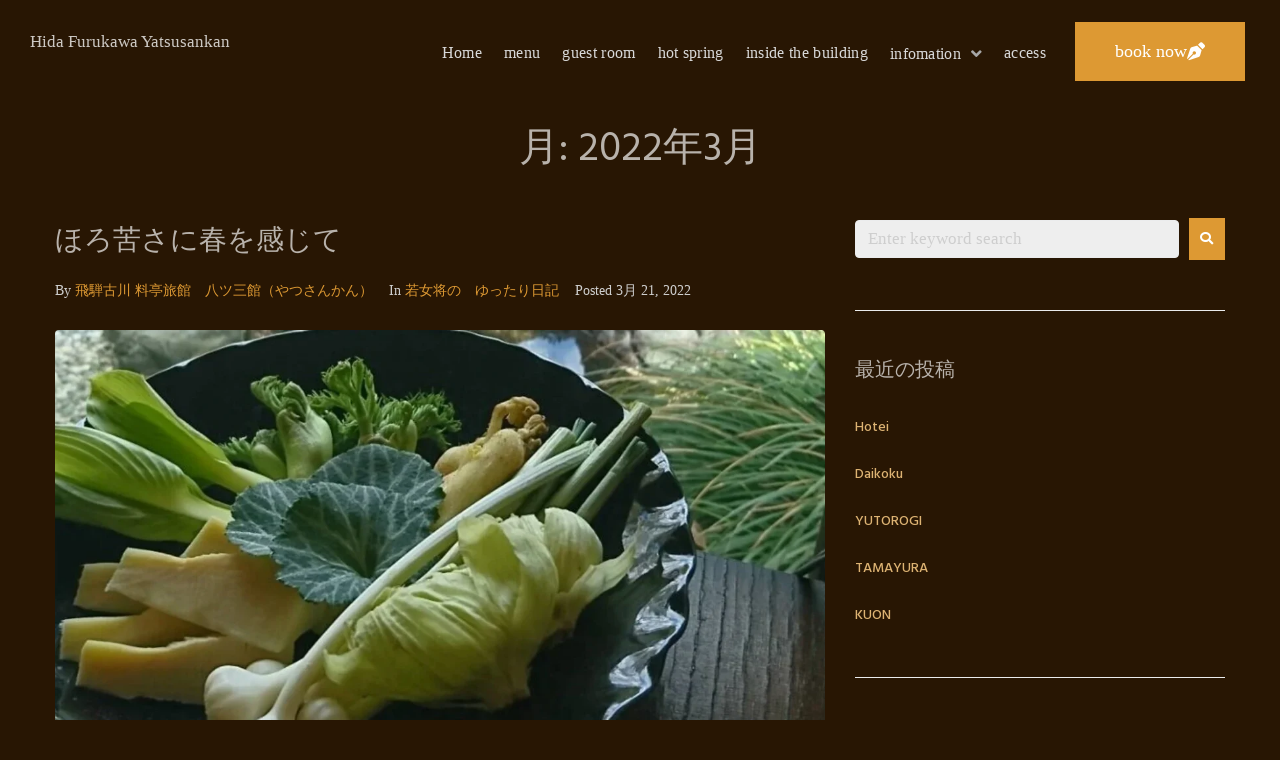

--- FILE ---
content_type: text/html; charset=UTF-8
request_url: https://en.823kan.com/2022/03/
body_size: 26386
content:
<!DOCTYPE html>
<html lang="ja">
<head>
<meta charset="UTF-8">
<link rel="profile" href="http://gmpg.org/xfn/11">
<link rel="pingback" href="https://en.823kan.com/wp01/xmlrpc.php">


<meta name="viewport" content="width=device-width, initial-scale=1" />
<title>2022年3月 &#8211; Hida Furukawa Yatsusankan</title>
<meta name='robots' content='max-image-preview:large' />
<link rel='dns-prefetch' href='//fonts.googleapis.com' />
<link rel="alternate" type="application/rss+xml" title="Hida Furukawa Yatsusankan &raquo; フィード" href="https://en.823kan.com/feed/" />
<link rel="alternate" type="application/rss+xml" title="Hida Furukawa Yatsusankan &raquo; コメントフィード" href="https://en.823kan.com/comments/feed/" />
<style id='wp-img-auto-sizes-contain-inline-css' type='text/css'>
img:is([sizes=auto i],[sizes^="auto," i]){contain-intrinsic-size:3000px 1500px}
/*# sourceURL=wp-img-auto-sizes-contain-inline-css */
</style>
<style id='wp-emoji-styles-inline-css' type='text/css'>

	img.wp-smiley, img.emoji {
		display: inline !important;
		border: none !important;
		box-shadow: none !important;
		height: 1em !important;
		width: 1em !important;
		margin: 0 0.07em !important;
		vertical-align: -0.1em !important;
		background: none !important;
		padding: 0 !important;
	}
/*# sourceURL=wp-emoji-styles-inline-css */
</style>
<link rel='stylesheet' id='wp-block-library-css' href='https://en.823kan.com/wp01/wp-includes/css/dist/block-library/style.min.css?ver=6.9' type='text/css' media='all' />
<style id='global-styles-inline-css' type='text/css'>
:root{--wp--preset--aspect-ratio--square: 1;--wp--preset--aspect-ratio--4-3: 4/3;--wp--preset--aspect-ratio--3-4: 3/4;--wp--preset--aspect-ratio--3-2: 3/2;--wp--preset--aspect-ratio--2-3: 2/3;--wp--preset--aspect-ratio--16-9: 16/9;--wp--preset--aspect-ratio--9-16: 9/16;--wp--preset--color--black: #000000;--wp--preset--color--cyan-bluish-gray: #abb8c3;--wp--preset--color--white: #ffffff;--wp--preset--color--pale-pink: #f78da7;--wp--preset--color--vivid-red: #cf2e2e;--wp--preset--color--luminous-vivid-orange: #ff6900;--wp--preset--color--luminous-vivid-amber: #fcb900;--wp--preset--color--light-green-cyan: #7bdcb5;--wp--preset--color--vivid-green-cyan: #00d084;--wp--preset--color--pale-cyan-blue: #8ed1fc;--wp--preset--color--vivid-cyan-blue: #0693e3;--wp--preset--color--vivid-purple: #9b51e0;--wp--preset--gradient--vivid-cyan-blue-to-vivid-purple: linear-gradient(135deg,rgb(6,147,227) 0%,rgb(155,81,224) 100%);--wp--preset--gradient--light-green-cyan-to-vivid-green-cyan: linear-gradient(135deg,rgb(122,220,180) 0%,rgb(0,208,130) 100%);--wp--preset--gradient--luminous-vivid-amber-to-luminous-vivid-orange: linear-gradient(135deg,rgb(252,185,0) 0%,rgb(255,105,0) 100%);--wp--preset--gradient--luminous-vivid-orange-to-vivid-red: linear-gradient(135deg,rgb(255,105,0) 0%,rgb(207,46,46) 100%);--wp--preset--gradient--very-light-gray-to-cyan-bluish-gray: linear-gradient(135deg,rgb(238,238,238) 0%,rgb(169,184,195) 100%);--wp--preset--gradient--cool-to-warm-spectrum: linear-gradient(135deg,rgb(74,234,220) 0%,rgb(151,120,209) 20%,rgb(207,42,186) 40%,rgb(238,44,130) 60%,rgb(251,105,98) 80%,rgb(254,248,76) 100%);--wp--preset--gradient--blush-light-purple: linear-gradient(135deg,rgb(255,206,236) 0%,rgb(152,150,240) 100%);--wp--preset--gradient--blush-bordeaux: linear-gradient(135deg,rgb(254,205,165) 0%,rgb(254,45,45) 50%,rgb(107,0,62) 100%);--wp--preset--gradient--luminous-dusk: linear-gradient(135deg,rgb(255,203,112) 0%,rgb(199,81,192) 50%,rgb(65,88,208) 100%);--wp--preset--gradient--pale-ocean: linear-gradient(135deg,rgb(255,245,203) 0%,rgb(182,227,212) 50%,rgb(51,167,181) 100%);--wp--preset--gradient--electric-grass: linear-gradient(135deg,rgb(202,248,128) 0%,rgb(113,206,126) 100%);--wp--preset--gradient--midnight: linear-gradient(135deg,rgb(2,3,129) 0%,rgb(40,116,252) 100%);--wp--preset--font-size--small: 13px;--wp--preset--font-size--medium: 20px;--wp--preset--font-size--large: 36px;--wp--preset--font-size--x-large: 42px;--wp--preset--spacing--20: 0.44rem;--wp--preset--spacing--30: 0.67rem;--wp--preset--spacing--40: 1rem;--wp--preset--spacing--50: 1.5rem;--wp--preset--spacing--60: 2.25rem;--wp--preset--spacing--70: 3.38rem;--wp--preset--spacing--80: 5.06rem;--wp--preset--shadow--natural: 6px 6px 9px rgba(0, 0, 0, 0.2);--wp--preset--shadow--deep: 12px 12px 50px rgba(0, 0, 0, 0.4);--wp--preset--shadow--sharp: 6px 6px 0px rgba(0, 0, 0, 0.2);--wp--preset--shadow--outlined: 6px 6px 0px -3px rgb(255, 255, 255), 6px 6px rgb(0, 0, 0);--wp--preset--shadow--crisp: 6px 6px 0px rgb(0, 0, 0);}:where(.is-layout-flex){gap: 0.5em;}:where(.is-layout-grid){gap: 0.5em;}body .is-layout-flex{display: flex;}.is-layout-flex{flex-wrap: wrap;align-items: center;}.is-layout-flex > :is(*, div){margin: 0;}body .is-layout-grid{display: grid;}.is-layout-grid > :is(*, div){margin: 0;}:where(.wp-block-columns.is-layout-flex){gap: 2em;}:where(.wp-block-columns.is-layout-grid){gap: 2em;}:where(.wp-block-post-template.is-layout-flex){gap: 1.25em;}:where(.wp-block-post-template.is-layout-grid){gap: 1.25em;}.has-black-color{color: var(--wp--preset--color--black) !important;}.has-cyan-bluish-gray-color{color: var(--wp--preset--color--cyan-bluish-gray) !important;}.has-white-color{color: var(--wp--preset--color--white) !important;}.has-pale-pink-color{color: var(--wp--preset--color--pale-pink) !important;}.has-vivid-red-color{color: var(--wp--preset--color--vivid-red) !important;}.has-luminous-vivid-orange-color{color: var(--wp--preset--color--luminous-vivid-orange) !important;}.has-luminous-vivid-amber-color{color: var(--wp--preset--color--luminous-vivid-amber) !important;}.has-light-green-cyan-color{color: var(--wp--preset--color--light-green-cyan) !important;}.has-vivid-green-cyan-color{color: var(--wp--preset--color--vivid-green-cyan) !important;}.has-pale-cyan-blue-color{color: var(--wp--preset--color--pale-cyan-blue) !important;}.has-vivid-cyan-blue-color{color: var(--wp--preset--color--vivid-cyan-blue) !important;}.has-vivid-purple-color{color: var(--wp--preset--color--vivid-purple) !important;}.has-black-background-color{background-color: var(--wp--preset--color--black) !important;}.has-cyan-bluish-gray-background-color{background-color: var(--wp--preset--color--cyan-bluish-gray) !important;}.has-white-background-color{background-color: var(--wp--preset--color--white) !important;}.has-pale-pink-background-color{background-color: var(--wp--preset--color--pale-pink) !important;}.has-vivid-red-background-color{background-color: var(--wp--preset--color--vivid-red) !important;}.has-luminous-vivid-orange-background-color{background-color: var(--wp--preset--color--luminous-vivid-orange) !important;}.has-luminous-vivid-amber-background-color{background-color: var(--wp--preset--color--luminous-vivid-amber) !important;}.has-light-green-cyan-background-color{background-color: var(--wp--preset--color--light-green-cyan) !important;}.has-vivid-green-cyan-background-color{background-color: var(--wp--preset--color--vivid-green-cyan) !important;}.has-pale-cyan-blue-background-color{background-color: var(--wp--preset--color--pale-cyan-blue) !important;}.has-vivid-cyan-blue-background-color{background-color: var(--wp--preset--color--vivid-cyan-blue) !important;}.has-vivid-purple-background-color{background-color: var(--wp--preset--color--vivid-purple) !important;}.has-black-border-color{border-color: var(--wp--preset--color--black) !important;}.has-cyan-bluish-gray-border-color{border-color: var(--wp--preset--color--cyan-bluish-gray) !important;}.has-white-border-color{border-color: var(--wp--preset--color--white) !important;}.has-pale-pink-border-color{border-color: var(--wp--preset--color--pale-pink) !important;}.has-vivid-red-border-color{border-color: var(--wp--preset--color--vivid-red) !important;}.has-luminous-vivid-orange-border-color{border-color: var(--wp--preset--color--luminous-vivid-orange) !important;}.has-luminous-vivid-amber-border-color{border-color: var(--wp--preset--color--luminous-vivid-amber) !important;}.has-light-green-cyan-border-color{border-color: var(--wp--preset--color--light-green-cyan) !important;}.has-vivid-green-cyan-border-color{border-color: var(--wp--preset--color--vivid-green-cyan) !important;}.has-pale-cyan-blue-border-color{border-color: var(--wp--preset--color--pale-cyan-blue) !important;}.has-vivid-cyan-blue-border-color{border-color: var(--wp--preset--color--vivid-cyan-blue) !important;}.has-vivid-purple-border-color{border-color: var(--wp--preset--color--vivid-purple) !important;}.has-vivid-cyan-blue-to-vivid-purple-gradient-background{background: var(--wp--preset--gradient--vivid-cyan-blue-to-vivid-purple) !important;}.has-light-green-cyan-to-vivid-green-cyan-gradient-background{background: var(--wp--preset--gradient--light-green-cyan-to-vivid-green-cyan) !important;}.has-luminous-vivid-amber-to-luminous-vivid-orange-gradient-background{background: var(--wp--preset--gradient--luminous-vivid-amber-to-luminous-vivid-orange) !important;}.has-luminous-vivid-orange-to-vivid-red-gradient-background{background: var(--wp--preset--gradient--luminous-vivid-orange-to-vivid-red) !important;}.has-very-light-gray-to-cyan-bluish-gray-gradient-background{background: var(--wp--preset--gradient--very-light-gray-to-cyan-bluish-gray) !important;}.has-cool-to-warm-spectrum-gradient-background{background: var(--wp--preset--gradient--cool-to-warm-spectrum) !important;}.has-blush-light-purple-gradient-background{background: var(--wp--preset--gradient--blush-light-purple) !important;}.has-blush-bordeaux-gradient-background{background: var(--wp--preset--gradient--blush-bordeaux) !important;}.has-luminous-dusk-gradient-background{background: var(--wp--preset--gradient--luminous-dusk) !important;}.has-pale-ocean-gradient-background{background: var(--wp--preset--gradient--pale-ocean) !important;}.has-electric-grass-gradient-background{background: var(--wp--preset--gradient--electric-grass) !important;}.has-midnight-gradient-background{background: var(--wp--preset--gradient--midnight) !important;}.has-small-font-size{font-size: var(--wp--preset--font-size--small) !important;}.has-medium-font-size{font-size: var(--wp--preset--font-size--medium) !important;}.has-large-font-size{font-size: var(--wp--preset--font-size--large) !important;}.has-x-large-font-size{font-size: var(--wp--preset--font-size--x-large) !important;}
/*# sourceURL=global-styles-inline-css */
</style>

<style id='classic-theme-styles-inline-css' type='text/css'>
/*! This file is auto-generated */
.wp-block-button__link{color:#fff;background-color:#32373c;border-radius:9999px;box-shadow:none;text-decoration:none;padding:calc(.667em + 2px) calc(1.333em + 2px);font-size:1.125em}.wp-block-file__button{background:#32373c;color:#fff;text-decoration:none}
/*# sourceURL=/wp-includes/css/classic-themes.min.css */
</style>
<link rel='stylesheet' id='contact-form-7-css' href='https://en.823kan.com/wp01/wp-content/plugins/contact-form-7/includes/css/styles.css?ver=6.0.4' type='text/css' media='all' />
<link rel='stylesheet' id='font-awesome-css' href='https://en.823kan.com/wp01/wp-content/plugins/elementor/assets/lib/font-awesome/css/font-awesome.min.css?ver=4.7.0' type='text/css' media='all' />
<link rel='stylesheet' id='monstroid2-theme-style-css' href='https://en.823kan.com/wp01/wp-content/themes/monstroid2-L2yhfe/style.css?ver=1.1.11' type='text/css' media='all' />
<style id='monstroid2-theme-style-inline-css' type='text/css'>
/* #Typography */body {font-style: normal;font-weight: 300;font-size: 17px;line-height: 1.6;font-family: 'Open Sans', sans-serif;letter-spacing: 0px;text-align: left;color: #cecece;}h1,.h1-style {font-style: normal;font-weight: 400;font-size: 34px;line-height: 1.4;font-family: Hind, sans-serif;letter-spacing: 0px;text-align: inherit;color: #34314b;}h2,.h2-style {font-style: normal;font-weight: 400;font-size: 24px;line-height: 1.4;font-family: Hind, sans-serif;letter-spacing: 0px;text-align: inherit;color: #34314b;}h3,.h3-style {font-style: normal;font-weight: 400;font-size: 21px;line-height: 1.4;font-family: Hind, sans-serif;letter-spacing: 0px;text-align: inherit;color: #34314b;}h4,.h4-style {font-style: normal;font-weight: 400;font-size: 20px;line-height: 1.5;font-family: Hind, sans-serif;letter-spacing: 0px;text-align: inherit;color: #34314b;}h5,.h5-style {font-style: normal;font-weight: 300;font-size: 18px;line-height: 1.5;font-family: Hind, sans-serif;letter-spacing: 0px;text-align: inherit;color: #34314b;}h6,.h6-style {font-style: normal;font-weight: 500;font-size: 14px;line-height: 1.5;font-family: Hind, sans-serif;letter-spacing: 0px;text-align: inherit;color: #34314b;}@media (min-width: 1200px) {h1,.h1-style { font-size: 56px; }h2,.h2-style { font-size: 40px; }h3,.h3-style { font-size: 28px; }}a,h1 a:hover,h2 a:hover,h3 a:hover,h4 a:hover,h5 a:hover,h6 a:hover { color: #dd9933; }a:hover { color: #ddb373; }blockquote {color: #dd9933;}/* #Header */.site-header__wrap {background-color: #ffffff;background-repeat: repeat;background-position: center top;background-attachment: scroll;;}/* ##Top Panel */.top-panel {color: #cecece;background-color: #ffffff;}/* #Main Menu */.main-navigation {font-style: normal;font-weight: 400;font-size: 14px;line-height: 1.4;font-family: Hind, sans-serif;letter-spacing: 0px;}.main-navigation a,.menu-item-has-children:before {color: #cecece;}.main-navigation a:hover,.main-navigation .current_page_item>a,.main-navigation .current-menu-item>a,.main-navigation .current_page_ancestor>a,.main-navigation .current-menu-ancestor>a {color: #ddb373;}/* #Mobile Menu */.mobile-menu-toggle-button {color: #ffffff;background-color: #dd9933;}/* #Social */.social-list a {color: #cecece;}.social-list a:hover {color: #dd9933;}/* #Breadcrumbs */.breadcrumbs_item {font-style: normal;font-weight: 400;font-size: 11px;line-height: 1.5;font-family: 'Open Sans', sans-serif;letter-spacing: 0px;}.breadcrumbs_item_sep,.breadcrumbs_item_link {color: #cecece;}.breadcrumbs_item_link:hover {color: #dd9933;}/* #Post navigation */.post-navigation i {color: #cecece;}.post-navigation .nav-links a:hover .post-title,.post-navigation .nav-links a:hover .nav-text {color: #dd9933;}.post-navigation .nav-links a:hover i {color: #ddb373;}/* #Pagination */.pagination .page-numbers,.page-links > span,.page-links > a {color: #cecece;}.pagination a.page-numbers:hover,.pagination .page-numbers.current,.page-links > a:hover,.page-links > span {color: #ddb373;}.pagination .next,.pagination .prev {color: #dd9933;}.pagination .next:hover,.pagination .prev:hover {color: #ddb373;}/* #Button Appearance Styles (regular scheme) */.btn,button,input[type='button'],input[type='reset'],input[type='submit'] {font-style: normal;font-weight: 500;font-size: 18px;line-height: 1.6;font-family: Georgia, serif;letter-spacing: 1px;color: #ffffff;background-color: #dd9933;}.btn:hover,button:hover,input[type='button']:hover,input[type='reset']:hover,input[type='submit']:hover,input[type='reset']:hover {color: #ffffff;background-color: rgb(255,191,89);}.btn.invert-button {color: #ffffff;}.btn.invert-button:hover {color: #ffffff;border-color: #dd9933;background-color: #dd9933;}input,optgroup,select,textarea {font-size: 17px;}/* #Comment, Contact, Password Forms */.comment-form .submit,.wpcf7-submit,.post-password-form label + input {font-style: normal;font-weight: 500;font-size: 18px;line-height: 1.6;font-family: Georgia, serif;letter-spacing: 1px;color: #ffffff;background-color: #dd9933;}.comment-form .submit:hover,.wpcf7-submit:hover,.post-password-form label + input:hover {color: #ffffff;background-color: rgb(255,191,89);}.comment-reply-title {font-style: normal;font-weight: 400;font-size: 20px;line-height: 1.5;font-family: Hind, sans-serif;letter-spacing: 0px;color: #34314b;}/* Cookies consent */.comment-form-cookies-consent input[type='checkbox']:checked ~ label[for=wp-comment-cookies-consent]:before {color: #ffffff;border-color: #dd9933;background-color: #dd9933;}/* #Comment Reply Link */#cancel-comment-reply-link {color: #dd9933;}#cancel-comment-reply-link:hover {color: #ddb373;}/* #Comment item */.comment-body .fn {font-style: normal;font-weight: 500;font-size: 14px;line-height: 1.5;font-family: Hind, sans-serif;letter-spacing: 0px;color: #34314b;}.comment-date__time {color: #cecece;}.comment-reply-link {font-style: normal;font-weight: 500;font-size: 18px;line-height: 1.6;font-family: Georgia, serif;letter-spacing: 1px;}/* #Input Placeholders */::-webkit-input-placeholder { color: #cecece; }::-moz-placeholder{ color: #cecece; }:-moz-placeholder{ color: #cecece; }:-ms-input-placeholder{ color: #cecece; }/* #Entry Meta */.posted-on,.cat-links,.byline,.tags-links {color: #cecece;}.comments-button {color: #cecece;}.comments-button:hover {color: #ffffff;background-color: #dd9933;}.btn-style .post-categories a {color: #ffffff;background-color: #dd9933;}.btn-style .post-categories a:hover {color: #ffffff;background-color: rgb(255,191,89);}.sticky-label {color: #ffffff;background-color: #dd9933;}/* Posts List Item Invert */.invert-hover.has-post-thumbnail:hover,.invert-hover.has-post-thumbnail:hover .posted-on,.invert-hover.has-post-thumbnail:hover .cat-links,.invert-hover.has-post-thumbnail:hover .byline,.invert-hover.has-post-thumbnail:hover .tags-links,.invert-hover.has-post-thumbnail:hover .entry-meta,.invert-hover.has-post-thumbnail:hover a,.invert-hover.has-post-thumbnail:hover .btn-icon,.invert-item.has-post-thumbnail,.invert-item.has-post-thumbnail .posted-on,.invert-item.has-post-thumbnail .cat-links,.invert-item.has-post-thumbnail .byline,.invert-item.has-post-thumbnail .tags-links,.invert-item.has-post-thumbnail .entry-meta,.invert-item.has-post-thumbnail a,.invert-item.has-post-thumbnail .btn:hover,.invert-item.has-post-thumbnail .btn-style .post-categories a:hover,.invert,.invert .entry-title,.invert a,.invert .byline,.invert .posted-on,.invert .cat-links,.invert .tags-links {color: #ffffff;}.invert-hover.has-post-thumbnail:hover a:hover,.invert-hover.has-post-thumbnail:hover .btn-icon:hover,.invert-item.has-post-thumbnail a:hover,.invert a:hover {color: #dd9933;}.invert-hover.has-post-thumbnail .btn,.invert-item.has-post-thumbnail .comments-button,.posts-list--default.list-style-v10 .invert.default-item .comments-button{color: #ffffff;background-color: #dd9933;}.invert-hover.has-post-thumbnail .btn:hover,.invert-item.has-post-thumbnail .comments-button:hover,.posts-list--default.list-style-v10 .invert.default-item .comments-button:hover {color: #dd9933;background-color: #ffffff;}/* Default Posts List */.list-style-v8 .comments-link {color: #cecece;}.list-style-v8 .comments-link:hover {color: #ddb373;}/* Creative Posts List */.creative-item .entry-title a:hover {color: #dd9933;}.list-style-default .creative-item a,.creative-item .btn-icon {color: #cecece;}.list-style-default .creative-item a:hover,.creative-item .btn-icon:hover {color: #dd9933;}.list-style-default .creative-item .btn,.list-style-default .creative-item .btn:hover,.list-style-default .creative-item .comments-button:hover {color: #ffffff;}.creative-item__title-first-letter {font-style: normal;font-weight: 400;font-family: Hind, sans-serif;color: #34314b;}.posts-list--creative.list-style-v10 .creative-item:before {background-color: #dd9933;box-shadow: 0px 0px 0px 8px rgba(221,153,51,0.25);}.posts-list--creative.list-style-v10 .creative-item__post-date {font-style: normal;font-weight: 400;font-size: 20px;line-height: 1.5;font-family: Hind, sans-serif;letter-spacing: 0px;color: #dd9933;}.posts-list--creative.list-style-v10 .creative-item__post-date a {color: #dd9933;}.posts-list--creative.list-style-v10 .creative-item__post-date a:hover {color: #ddb373;}/* Creative Posts List style-v2 */.list-style-v2 .creative-item .entry-title,.list-style-v9 .creative-item .entry-title {font-style: normal;font-weight: 400;font-size: 20px;line-height: 1.5;font-family: Hind, sans-serif;letter-spacing: 0px;}/* Image Post Format */.post_format-post-format-image .post-thumbnail__link:before {color: #ffffff;background-color: #dd9933;}/* Gallery Post Format */.post_format-post-format-gallery .swiper-button-prev,.post_format-post-format-gallery .swiper-button-next {color: #cecece;}.post_format-post-format-gallery .swiper-button-prev:hover,.post_format-post-format-gallery .swiper-button-next:hover {color: #ddb373;}/* Link Post Format */.post_format-post-format-quote .post-format-quote {color: #ffffff;background-color: #dd9933;}.post_format-post-format-quote .post-format-quote:before {color: #dd9933;background-color: #ffffff;}/* Post Author */.post-author__title a {color: #dd9933;}.post-author__title a:hover {color: #ddb373;}.invert .post-author__title a {color: #ffffff;}.invert .post-author__title a:hover {color: #dd9933;}/* Single Post */.single-post blockquote {border-color: #dd9933;}.single-post:not(.post-template-single-layout-4):not(.post-template-single-layout-7) .tags-links a:hover {color: #ffffff;border-color: #dd9933;background-color: #dd9933;}.single-header-3 .post-author .byline,.single-header-4 .post-author .byline,.single-header-5 .post-author .byline {font-style: normal;font-weight: 400;font-size: 20px;line-height: 1.5;font-family: Hind, sans-serif;letter-spacing: 0px;}.single-header-8,.single-header-10 .entry-header {background-color: #dd9933;}.single-header-8.invert a:hover,.single-header-10.invert a:hover {color: rgba(255,255,255,0.5);}.single-header-3 a.comments-button,.single-header-10 a.comments-button {border: 1px solid #ffffff;}.single-header-3 a.comments-button:hover,.single-header-10 a.comments-button:hover {color: #dd9933;background-color: #ffffff;}/* Page preloader */.page-preloader {border-top-color: #dd9933;border-right-color: #dd9933;}/* Logo */.site-logo__link,.site-logo__link:hover {color: #dd9933;}/* Page title */.page-title {font-style: normal;font-weight: 400;font-size: 24px;line-height: 1.4;font-family: Hind, sans-serif;letter-spacing: 0px;color: #34314b;}@media (min-width: 1200px) {.page-title { font-size: 40px; }}/* Grid Posts List */.posts-list.list-style-v3 .comments-link {border-color: #dd9933;}.posts-list.list-style-v4 .comments-link {color: #cecece;}.posts-list.list-style-v4 .posts-list__item.grid-item .grid-item-wrap .comments-link{background-color: #ffffff;}.posts-list.list-style-v4 .posts-list__item.grid-item .grid-item-wrap .comments-link:hover {color: #ffffff;background-color: #dd9933;}/* Posts List Grid Item Invert */.grid-item-wrap.invert,.grid-item-wrap.invert .posted-on,.grid-item-wrap.invert .cat-links,.grid-item-wrap.invert .byline,.grid-item-wrap.invert .tags-links,.grid-item-wrap.invert .entry-meta,.grid-item-wrap.invert a,.grid-item-wrap.invert .btn-icon,.grid-item-wrap.invert .comments-button {color: #ffffff;}/* Posts List Grid-5 Item Invert */.list-style-v5 .grid-item-wrap.invert .posted-on,.list-style-v5 .grid-item-wrap.invert .cat-links,.list-style-v5 .grid-item-wrap.invert .byline,.list-style-v5 .grid-item-wrap.invert .tags-links,.list-style-v5 .grid-item-wrap.invert .posted-on a,.list-style-v5 .grid-item-wrap.invert .cat-links a,.list-style-v5 .grid-item-wrap.invert .tags-links a,.list-style-v5 .grid-item-wrap.invert .byline a,.list-style-v5 .grid-item-wrap.invert .comments-link,.list-style-v5 .grid-item-wrap.invert .entry-title a:hover {color: #dd9933;}.list-style-v5 .grid-item-wrap.invert .posted-on a:hover,.list-style-v5 .grid-item-wrap.invert .cat-links a:hover,.list-style-v5 .grid-item-wrap.invert .tags-links a:hover,.list-style-v5 .grid-item-wrap.invert .byline a:hover,.list-style-v5 .grid-item-wrap.invert .comments-link:hover {color: #ffffff;}/* Posts List Grid-6 Item Invert */.posts-list.list-style-v6 .posts-list__item.grid-item .grid-item-wrap .cat-links a,.posts-list.list-style-v7 .posts-list__item.grid-item .grid-item-wrap .cat-links a {color: #ffffff;background-color: #dd9933;}.posts-list.list-style-v6 .posts-list__item.grid-item .grid-item-wrap .cat-links a:hover,.posts-list.list-style-v7 .posts-list__item.grid-item .grid-item-wrap .cat-links a:hover {color: #ffffff;background-color: rgb(255,191,89);}.posts-list.list-style-v9 .posts-list__item.grid-item .grid-item-wrap .entry-header .entry-title {font-weight : 300;}/* Grid 7 */.list-style-v7 .grid-item-wrap.invert .posted-on a:hover,.list-style-v7 .grid-item-wrap.invert .cat-links a:hover,.list-style-v7 .grid-item-wrap.invert .tags-links a:hover,.list-style-v7 .grid-item-wrap.invert .byline a:hover,.list-style-v7 .grid-item-wrap.invert .comments-link:hover,.list-style-v7 .grid-item-wrap.invert .entry-title a:hover,.list-style-v6 .grid-item-wrap.invert .posted-on a:hover,.list-style-v6 .grid-item-wrap.invert .cat-links a:hover,.list-style-v6 .grid-item-wrap.invert .tags-links a:hover,.list-style-v6 .grid-item-wrap.invert .byline a:hover,.list-style-v6 .grid-item-wrap.invert .comments-link:hover,.list-style-v6 .grid-item-wrap.invert .entry-title a:hover {color: #dd9933;}.list-style-v7 .grid-item-wrap.invert .posted-on,.list-style-v7 .grid-item-wrap.invert .cat-links,.list-style-v7 .grid-item-wrap.invert .byline,.list-style-v7 .grid-item-wrap.invert .tags-links,.list-style-v7 .grid-item-wrap.invert .posted-on a,.list-style-v7 .grid-item-wrap.invert .cat-links a,.list-style-v7 .grid-item-wrap.invert .tags-links a,.list-style-v7 .grid-item-wrap.invert .byline a,.list-style-v7 .grid-item-wrap.invert .comments-link,.list-style-v7 .grid-item-wrap.invert .entry-title a,.list-style-v7 .grid-item-wrap.invert .entry-content p,.list-style-v6 .grid-item-wrap.invert .posted-on,.list-style-v6 .grid-item-wrap.invert .cat-links,.list-style-v6 .grid-item-wrap.invert .byline,.list-style-v6 .grid-item-wrap.invert .tags-links,.list-style-v6 .grid-item-wrap.invert .posted-on a,.list-style-v6 .grid-item-wrap.invert .cat-links a,.list-style-v6 .grid-item-wrap.invert .tags-links a,.list-style-v6 .grid-item-wrap.invert .byline a,.list-style-v6 .grid-item-wrap.invert .comments-link,.list-style-v6 .grid-item-wrap.invert .entry-title a,.list-style-v6 .grid-item-wrap.invert .entry-content p {color: #ffffff;}.posts-list.list-style-v7 .grid-item .grid-item-wrap .entry-footer .comments-link:hover,.posts-list.list-style-v6 .grid-item .grid-item-wrap .entry-footer .comments-link:hover,.posts-list.list-style-v6 .posts-list__item.grid-item .grid-item-wrap .btn:hover,.posts-list.list-style-v7 .posts-list__item.grid-item .grid-item-wrap .btn:hover {color: #dd9933;border-color: #dd9933;}.posts-list.list-style-v10 .grid-item-inner .space-between-content .comments-link {color: #cecece;}.posts-list.list-style-v10 .grid-item-inner .space-between-content .comments-link:hover {color: #dd9933;}.posts-list.list-style-v10 .posts-list__item.justify-item .justify-item-inner .entry-title a {color: #cecece;}.posts-list.posts-list--vertical-justify.list-style-v10 .posts-list__item.justify-item .justify-item-inner .entry-title a:hover{color: #ffffff;background-color: #dd9933;}.posts-list.list-style-v5 .posts-list__item.justify-item .justify-item-inner.invert .cat-links a:hover,.posts-list.list-style-v8 .posts-list__item.justify-item .justify-item-inner.invert .cat-links a:hover {color: #ffffff;background-color: rgb(255,191,89);}.posts-list.list-style-v5 .posts-list__item.justify-item .justify-item-inner.invert .cat-links a,.posts-list.list-style-v8 .posts-list__item.justify-item .justify-item-inner.invert .cat-links a{color: #ffffff;background-color: #dd9933;}.list-style-v8 .justify-item-inner.invert .posted-on,.list-style-v8 .justify-item-inner.invert .cat-links,.list-style-v8 .justify-item-inner.invert .byline,.list-style-v8 .justify-item-inner.invert .tags-links,.list-style-v8 .justify-item-inner.invert .posted-on a,.list-style-v8 .justify-item-inner.invert .cat-links a,.list-style-v8 .justify-item-inner.invert .tags-links a,.list-style-v8 .justify-item-inner.invert .byline a,.list-style-v8 .justify-item-inner.invert .comments-link,.list-style-v8 .justify-item-inner.invert .entry-title a,.list-style-v8 .justify-item-inner.invert .entry-content p,.list-style-v5 .justify-item-inner.invert .posted-on,.list-style-v5 .justify-item-inner.invert .cat-links,.list-style-v5 .justify-item-inner.invert .byline,.list-style-v5 .justify-item-inner.invert .tags-links,.list-style-v5 .justify-item-inner.invert .posted-on a,.list-style-v5 .justify-item-inner.invert .cat-links a,.list-style-v5 .justify-item-inner.invert .tags-links a,.list-style-v5 .justify-item-inner.invert .byline a,.list-style-v5 .justify-item-inner.invert .comments-link,.list-style-v5 .justify-item-inner.invert .entry-title a,.list-style-v5 .justify-item-inner.invert .entry-content p,.list-style-v4 .justify-item-inner.invert .posted-on:hover,.list-style-v4 .justify-item-inner.invert .cat-links,.list-style-v4 .justify-item-inner.invert .byline,.list-style-v4 .justify-item-inner.invert .tags-links,.list-style-v4 .justify-item-inner.invert .posted-on a,.list-style-v4 .justify-item-inner.invert .cat-links a,.list-style-v4 .justify-item-inner.invert .tags-links a,.list-style-v4 .justify-item-inner.invert .byline a,.list-style-v4 .justify-item-inner.invert .comments-link,.list-style-v4 .justify-item-inner.invert .entry-title a,.list-style-v4 .justify-item-inner.invert .entry-content p {color: #ffffff;}.list-style-v8 .justify-item-inner.invert .posted-on a:hover,.list-style-v8 .justify-item-inner.invert .cat-links a:hover,.list-style-v8 .justify-item-inner.invert .tags-links a:hover,.list-style-v8 .justify-item-inner.invert .byline a:hover,.list-style-v8 .justify-item-inner.invert .comments-link:hover,.list-style-v8 .justify-item-inner.invert .entry-title a:hover,.list-style-v5 .justify-item-inner.invert .posted-on a:hover,.list-style-v5 .justify-item-inner.invert .cat-links a:hover,.list-style-v5 .justify-item-inner.invert .tags-links a:hover,.list-style-v5 .justify-item-inner.invert .byline a:hover,.list-style-v5 .justify-item-inner.invert .entry-title a:hover,.list-style-v4 .justify-item-inner.invert .posted-on a,.list-style-v4 .justify-item-inner.invert .cat-links a:hover,.list-style-v4 .justify-item-inner.invert .tags-links a:hover,.list-style-v4 .justify-item-inner.invert .byline a:hover,.list-style-v4 .justify-item-inner.invert .comments-link:hover,.list-style-v4 .justify-item-inner.invert .entry-title a:hover{color: #dd9933;}.posts-list.list-style-v5 .justify-item .justify-item-wrap .entry-footer .comments-link:hover {border-color: #dd9933;}.list-style-v4 .justify-item-inner.invert .btn:hover,.list-style-v6 .justify-item-wrap.invert .btn:hover,.list-style-v8 .justify-item-inner.invert .btn:hover {color: #ffffff;}.posts-list.posts-list--vertical-justify.list-style-v5 .posts-list__item.justify-item .justify-item-wrap .entry-footer .comments-link:hover,.posts-list.posts-list--vertical-justify.list-style-v5 .posts-list__item.justify-item .justify-item-wrap .entry-footer .btn:hover {color: #dd9933;border-color: #dd9933;}/* masonry Posts List */.posts-list.list-style-v3 .comments-link {border-color: #dd9933;}.posts-list.list-style-v4 .comments-link {color: #cecece;}.posts-list.list-style-v4 .posts-list__item.masonry-item .masonry-item-wrap .comments-link{background-color: #ffffff;}.posts-list.list-style-v4 .posts-list__item.masonry-item .masonry-item-wrap .comments-link:hover {color: #ffffff;background-color: #dd9933;}/* Posts List masonry Item Invert */.masonry-item-wrap.invert,.masonry-item-wrap.invert .posted-on,.masonry-item-wrap.invert .cat-links,.masonry-item-wrap.invert .byline,.masonry-item-wrap.invert .tags-links,.masonry-item-wrap.invert .entry-meta,.masonry-item-wrap.invert a,.masonry-item-wrap.invert .btn-icon,.masonry-item-wrap.invert .comments-button {color: #ffffff;}/* Posts List masonry-5 Item Invert */.list-style-v5 .masonry-item-wrap.invert .posted-on,.list-style-v5 .masonry-item-wrap.invert .cat-links,.list-style-v5 .masonry-item-wrap.invert .byline,.list-style-v5 .masonry-item-wrap.invert .tags-links,.list-style-v5 .masonry-item-wrap.invert .posted-on a,.list-style-v5 .masonry-item-wrap.invert .cat-links a,.list-style-v5 .masonry-item-wrap.invert .tags-links a,.list-style-v5 .masonry-item-wrap.invert .byline a,.list-style-v5 .masonry-item-wrap.invert .comments-link,.list-style-v5 .masonry-item-wrap.invert .entry-title a:hover {color: #dd9933;}.list-style-v5 .masonry-item-wrap.invert .posted-on a:hover,.list-style-v5 .masonry-item-wrap.invert .cat-links a:hover,.list-style-v5 .masonry-item-wrap.invert .tags-links a:hover,.list-style-v5 .masonry-item-wrap.invert .byline a:hover,.list-style-v5 .masonry-item-wrap.invert .comments-link:hover {color: #ffffff;}.posts-list.list-style-v10 .masonry-item-inner .space-between-content .comments-link {color: #cecece;}.posts-list.list-style-v10 .masonry-item-inner .space-between-content .comments-link:hover {color: #dd9933;}.widget_recent_entries a,.widget_recent_comments a {font-style: normal;font-weight: 500;font-size: 14px;line-height: 1.5;font-family: Hind, sans-serif;letter-spacing: 0px;color: #34314b;}.widget_recent_entries a:hover,.widget_recent_comments a:hover {color: #dd9933;}.widget_recent_entries .post-date,.widget_recent_comments .recentcomments {color: #cecece;}.widget_recent_comments .comment-author-link a {color: #cecece;}.widget_recent_comments .comment-author-link a:hover {color: #dd9933;}.widget_calendar th,.widget_calendar caption {color: #dd9933;}.widget_calendar tbody td a {color: #cecece;}.widget_calendar tbody td a:hover {color: #ffffff;background-color: #dd9933;}.widget_calendar tfoot td a {color: #cecece;}.widget_calendar tfoot td a:hover {color: #ddb373;}/* Preloader */.jet-smart-listing-wrap.jet-processing + div.jet-smart-listing-loading,div.wpcf7 .ajax-loader {border-top-color: #dd9933;border-right-color: #dd9933;}/*--------------------------------------------------------------## Ecwid Plugin Styles--------------------------------------------------------------*//* Product Title, Product Price amount */html#ecwid_html body#ecwid_body .ec-size .ec-wrapper .ec-store .grid-product__title-inner,html#ecwid_html body#ecwid_body .ec-size .ec-wrapper .ec-store .grid__products .grid-product__image ~ .grid-product__price .grid-product__price-amount,html#ecwid_html body#ecwid_body .ec-size .ec-wrapper .ec-store .grid__products .grid-product__image ~ .grid-product__title .grid-product__price-amount,html#ecwid_html body#ecwid_body .ec-size .ec-store .grid__products--medium-items.grid__products--layout-center .grid-product__price-compare,html#ecwid_html body#ecwid_body .ec-size .ec-store .grid__products--medium-items .grid-product__details,html#ecwid_html body#ecwid_body .ec-size .ec-store .grid__products--medium-items .grid-product__sku,html#ecwid_html body#ecwid_body .ec-size .ec-store .grid__products--medium-items .grid-product__sku-hover,html#ecwid_html body#ecwid_body .ec-size .ec-store .grid__products--medium-items .grid-product__tax,html#ecwid_html body#ecwid_body .ec-size .ec-wrapper .ec-store .form__msg,html#ecwid_html body#ecwid_body .ec-size.ec-size--l .ec-wrapper .ec-store h1,html#ecwid_html body#ecwid_body.page .ec-size .ec-wrapper .ec-store .product-details__product-title,html#ecwid_html body#ecwid_body.page .ec-size .ec-wrapper .ec-store .product-details__product-price,html#ecwid_html body#ecwid_body .ec-size .ec-wrapper .ec-store .product-details-module__title,html#ecwid_html body#ecwid_body .ec-size .ec-wrapper .ec-store .ec-cart-summary__row--total .ec-cart-summary__title,html#ecwid_html body#ecwid_body .ec-size .ec-wrapper .ec-store .ec-cart-summary__row--total .ec-cart-summary__price,html#ecwid_html body#ecwid_body .ec-size .ec-wrapper .ec-store .grid__categories * {font-style: normal;font-weight: 500;line-height: 1.5;font-family: Hind, sans-serif;letter-spacing: 0px;}html#ecwid_html body#ecwid_body .ecwid .ec-size .ec-wrapper .ec-store .product-details__product-description {font-style: normal;font-weight: 300;font-size: 17px;line-height: 1.6;font-family: 'Open Sans', sans-serif;letter-spacing: 0px;text-align: left;color: #cecece;}html#ecwid_html body#ecwid_body .ec-size .ec-wrapper .ec-store .grid-product__title-inner,html#ecwid_html body#ecwid_body .ec-size .ec-wrapper .ec-store .grid__products .grid-product__image ~ .grid-product__price .grid-product__price-amount,html#ecwid_html body#ecwid_body .ec-size .ec-wrapper .ec-store .grid__products .grid-product__image ~ .grid-product__title .grid-product__price-amount,html#ecwid_html body#ecwid_body .ec-size .ec-store .grid__products--medium-items.grid__products--layout-center .grid-product__price-compare,html#ecwid_html body#ecwid_body .ec-size .ec-store .grid__products--medium-items .grid-product__details,html#ecwid_html body#ecwid_body .ec-size .ec-store .grid__products--medium-items .grid-product__sku,html#ecwid_html body#ecwid_body .ec-size .ec-store .grid__products--medium-items .grid-product__sku-hover,html#ecwid_html body#ecwid_body .ec-size .ec-store .grid__products--medium-items .grid-product__tax,html#ecwid_html body#ecwid_body .ec-size .ec-wrapper .ec-store .product-details-module__title,html#ecwid_html body#ecwid_body.page .ec-size .ec-wrapper .ec-store .product-details__product-price,html#ecwid_html body#ecwid_body.page .ec-size .ec-wrapper .ec-store .product-details__product-title,html#ecwid_html body#ecwid_body .ec-size .ec-wrapper .ec-store .form-control__text,html#ecwid_html body#ecwid_body .ec-size .ec-wrapper .ec-store .form-control__textarea,html#ecwid_html body#ecwid_body .ec-size .ec-wrapper .ec-store .ec-link,html#ecwid_html body#ecwid_body .ec-size .ec-wrapper .ec-store .ec-link:visited,html#ecwid_html body#ecwid_body .ec-size .ec-wrapper .ec-store input[type="radio"].form-control__radio:checked+.form-control__radio-view::after {color: #dd9933;}html#ecwid_html body#ecwid_body .ec-size .ec-wrapper .ec-store .ec-link:hover {color: #ddb373;}/* Product Title, Price small state */html#ecwid_html body#ecwid_body .ec-size .ec-wrapper .ec-store .grid__products--small-items .grid-product__title-inner,html#ecwid_html body#ecwid_body .ec-size .ec-wrapper .ec-store .grid__products--small-items .grid-product__price-hover .grid-product__price-amount,html#ecwid_html body#ecwid_body .ec-size .ec-wrapper .ec-store .grid__products--small-items .grid-product__image ~ .grid-product__price .grid-product__price-amount,html#ecwid_html body#ecwid_body .ec-size .ec-wrapper .ec-store .grid__products--small-items .grid-product__image ~ .grid-product__title .grid-product__price-amount,html#ecwid_html body#ecwid_body .ec-size .ec-wrapper .ec-store .grid__products--small-items.grid__products--layout-center .grid-product__price-compare,html#ecwid_html body#ecwid_body .ec-size .ec-wrapper .ec-store .grid__products--small-items .grid-product__details,html#ecwid_html body#ecwid_body .ec-size .ec-wrapper .ec-store .grid__products--small-items .grid-product__sku,html#ecwid_html body#ecwid_body .ec-size .ec-wrapper .ec-store .grid__products--small-items .grid-product__sku-hover,html#ecwid_html body#ecwid_body .ec-size .ec-wrapper .ec-store .grid__products--small-items .grid-product__tax {font-size: 12px;}/* Product Title, Price medium state */html#ecwid_html body#ecwid_body .ec-size .ec-wrapper .ec-store .grid__products--medium-items .grid-product__title-inner,html#ecwid_html body#ecwid_body .ec-size .ec-wrapper .ec-store .grid__products--medium-items .grid-product__price-hover .grid-product__price-amount,html#ecwid_html body#ecwid_body .ec-size .ec-wrapper .ec-store .grid__products--medium-items .grid-product__image ~ .grid-product__price .grid-product__price-amount,html#ecwid_html body#ecwid_body .ec-size .ec-wrapper .ec-store .grid__products--medium-items .grid-product__image ~ .grid-product__title .grid-product__price-amount,html#ecwid_html body#ecwid_body .ec-size .ec-wrapper .ec-store .grid__products--medium-items.grid__products--layout-center .grid-product__price-compare,html#ecwid_html body#ecwid_body .ec-size .ec-wrapper .ec-store .grid__products--medium-items .grid-product__details,html#ecwid_html body#ecwid_body .ec-size .ec-wrapper .ec-store .grid__products--medium-items .grid-product__sku,html#ecwid_html body#ecwid_body .ec-size .ec-wrapper .ec-store .grid__products--medium-items .grid-product__sku-hover,html#ecwid_html body#ecwid_body .ec-size .ec-wrapper .ec-store .grid__products--medium-items .grid-product__tax {font-size: 14px;}/* Product Title, Price large state */html#ecwid_html body#ecwid_body .ec-size .ec-wrapper .ec-store .grid__products--large-items .grid-product__title-inner,html#ecwid_html body#ecwid_body .ec-size .ec-wrapper .ec-store .grid__products--large-items .grid-product__price-hover .grid-product__price-amount,html#ecwid_html body#ecwid_body .ec-size .ec-wrapper .ec-store .grid__products--large-items .grid-product__image ~ .grid-product__price .grid-product__price-amount,html#ecwid_html body#ecwid_body .ec-size .ec-wrapper .ec-store .grid__products--large-items .grid-product__image ~ .grid-product__title .grid-product__price-amount,html#ecwid_html body#ecwid_body .ec-size .ec-wrapper .ec-store .grid__products--large-items.grid__products--layout-center .grid-product__price-compare,html#ecwid_html body#ecwid_body .ec-size .ec-wrapper .ec-store .grid__products--large-items .grid-product__details,html#ecwid_html body#ecwid_body .ec-size .ec-wrapper .ec-store .grid__products--large-items .grid-product__sku,html#ecwid_html body#ecwid_body .ec-size .ec-wrapper .ec-store .grid__products--large-items .grid-product__sku-hover,html#ecwid_html body#ecwid_body .ec-size .ec-wrapper .ec-store .grid__products--large-items .grid-product__tax {font-size: 17px;}/* Product Add To Cart button */html#ecwid_html body#ecwid_body .ec-size .ec-wrapper .ec-store button {font-style: normal;font-weight: 500;line-height: 1.6;font-family: Georgia, serif;letter-spacing: 1px;}/* Product Add To Cart button normal state */html#ecwid_html body#ecwid_body .ec-size .ec-wrapper .ec-store .form-control--secondary .form-control__button,html#ecwid_html body#ecwid_body .ec-size .ec-wrapper .ec-store .form-control--primary .form-control__button {border-color: #dd9933;background-color: transparent;color: #dd9933;}/* Product Add To Cart button hover state, Product Category active state */html#ecwid_html body#ecwid_body .ec-size .ec-wrapper .ec-store .form-control--secondary .form-control__button:hover,html#ecwid_html body#ecwid_body .ec-size .ec-wrapper .ec-store .form-control--primary .form-control__button:hover,html#ecwid_html body#ecwid_body .horizontal-menu-container.horizontal-desktop .horizontal-menu-item.horizontal-menu-item--active>a {border-color: #dd9933;background-color: #dd9933;color: #ffffff;}/* Black Product Add To Cart button normal state */html#ecwid_html body#ecwid_body .ec-size .ec-wrapper .ec-store .grid__products--appearance-hover .grid-product--dark .form-control--secondary .form-control__button {border-color: #dd9933;background-color: #dd9933;color: #ffffff;}/* Black Product Add To Cart button normal state */html#ecwid_html body#ecwid_body .ec-size .ec-wrapper .ec-store .grid__products--appearance-hover .grid-product--dark .form-control--secondary .form-control__button:hover {border-color: #ffffff;background-color: #ffffff;color: #dd9933;}/* Product Add To Cart button small label */html#ecwid_html body#ecwid_body .ec-size.ec-size--l .ec-wrapper .ec-store .form-control .form-control__button {font-size: 17px;}/* Product Add To Cart button medium label */html#ecwid_html body#ecwid_body .ec-size.ec-size--l .ec-wrapper .ec-store .form-control--small .form-control__button {font-size: 18px;}/* Product Add To Cart button large label */html#ecwid_html body#ecwid_body .ec-size.ec-size--l .ec-wrapper .ec-store .form-control--medium .form-control__button {font-size: 22px;}/* Mini Cart icon styles */html#ecwid_html body#ecwid_body .ec-minicart__body .ec-minicart__icon .icon-default path[stroke],html#ecwid_html body#ecwid_body .ec-minicart__body .ec-minicart__icon .icon-default circle[stroke] {stroke: #dd9933;}html#ecwid_html body#ecwid_body .ec-minicart:hover .ec-minicart__body .ec-minicart__icon .icon-default path[stroke],html#ecwid_html body#ecwid_body .ec-minicart:hover .ec-minicart__body .ec-minicart__icon .icon-default circle[stroke] {stroke: #ddb373;}[class*='mphb'] {font-weight: 400;font-size: 15px;font-style: normal;line-height: 1.4;font-family: Open Sans, sans-serif;letter-spacing: 0px;text-transform: none;text-align: inherit;color: #b0aebe;}[class*='mphb'] a {color: #5f45ea;}[class*='mphb'] a:hover {color: #34314b;}.mphb-room-type-title,.mphb-recommendation-title,.mphb-room-rate-chooser-title,.mphb-services-details-title,.mphb-price-breakdown-title,.mphb-room-number,.mphb-customer-details-title,.mphb-service-title {font-weight: 400;font-size: 30px;font-style: normal;line-height: 1.1;font-family: Hind, sans-serif;letter-spacing: -0.6px;text-transform: uppercase;text-align: inherit;color: #7f7d8e;}/***********Button.css***********/.mphb-book-button,.mphb-recommendation-reserve-button,.mphb-confirm-reservation {color: #ffffff;background: #5f45ea;}.mphb-book-button:hover,.mphb_sc_checkout-submit-wrapper .button:hover,.mphb-recommendation-reserve-button:hover,.mphb-confirm-reservation:hover {color: #ffffff;background: #34314b;}.datepick {background-color: #ffffff;color: #7f7d8e;}.datepick-nav {background: #162541;}.datepick .datepick-nav .datepick-cmd-today {font-weight: 400;font-family: Hind, sans-serif;color: #ffffff;text-transform: uppercase;}.datepick .datepick-nav .datepick-cmd-today:hover {color: #5f45ea;}.datepick-cmd:hover {background: #162541;}.datepick-cmd-prev:before,.datepick-cmd-next:before {color: #ffffff;}.datepick-cmd-prev:hover:before,.datepick-cmd-next:hover:before {color: #34314b;}.datepick-month-header {background: #f5f5f5;font-family: Open Sans, sans-serif;font-weight: 400;letter-spacing: 0px;color: #b0aebe;}.datepick-month-header select {font-family: Open Sans, sans-serif;font-weight: 400;color: #b0aebe;}.mphb-calendar .datepick .datepick-month:first-child,.datepick-popup .datepick .datepick-month:first-child {border-right: 2px solid #f5f5f5;}.datepick-month th,.datepick-month td,.datepick-month a {background-color: #ffffff;color: #b0aebe;}.datepick-month td .datepick-weekend,.mphb-calendar .datepick-month td .mphb-past-date,.mphb-datepick-popup .datepick-month td .mphb-past-date,.mphb-datepick-popup .datepick-month td .datepick-weekend {background-color: #ffffff;color: #b0aebe;}.mphb-calendar .datepick .datepick-month table tbody > tr > td {border-right: 1px solid #ffffff;border-top: 1px solid #ffffff;}.mphb-calendar .datepick .datepick-month table td span.mphb-booked-date,.datepick-popup .datepick .datepick-month table td span.mphb-booked-date,.mphb-calendar .datepick-month td .mphb-booked-date.mphb-date-check-in.mphb-date-check-out {background-color: #5f45ea;color: #ffffff;}.datepick-popup .datepick-month th,.datepick-month th a,.mphb-calendar .datepick-month th,.mphb-calendar .datepick-month td .mphb-available-date {background: #ffffff;color: #b0aebe;}.datepick .datepick-month table td span.datepick-today,.datepick-popup .datepick .datepick-month .datepick-today{background-color: #162541;color: #ffffff;}.mphb-datepick-popup .datepick-month td a.datepick-highlight,.mphb-datepick-popup .datepick-month td a.datepick-selected,.mphb-datepick-popup .datepick-month td a:hover {background-color: #162541;color: #ffffff;}.datepick-ctrl,body.single-mphb_room_type .comment-meta,body.single-mphb_room_type .comment-meta .fn{font-style: normal;font-weight: 400;font-size: 15px;line-height: 1.4;font-family: Open Sans, sans-serif;letter-spacing: 0px;background: #ffffff;}body.single-mphb_room_type .comment-meta .fn {color: #7f7d8e;font-weight: bold;}.datepick-ctrl > a {color: #5f45ea;}.datepick-ctrl > a.datepick-cmd:hover {color: #34314b;}.mphb-calendar .datepick-month td .mphb-booked-date.mphb-date-check-in {background: linear-gradient(to bottom right,#162541 0,#162541 50%,#5f45ea 50%,#5f45ea 100%);}.mphb-calendar .datepick-month td .mphb-available-date.mphb-date-check-out {background: linear-gradient(to bottom right,#5f45ea 0,#5f45ea 50%,#162541 50%,#162541 100%);color: #ffffff;}.mphb-booking-form {background-color: #5f45ea;}.mphb-booking-form p > label {font-family: Open Sans, sans-serif;font-size: 12px;font-weight: 900;line-height: 1.667;letter-spacing: 0.96px;text-transform: uppercase;color: #ffffff;}body.single-mphb_room_type .comment-reply-link {font-family: Open Sans, sans-serif;font-size: 12px;font-weight: 900;line-height: 1.667;letter-spacing: 0.96px;text-transform: uppercase;color: #7f7d8e;}.mphb-booking-form p > input,.mphb-booking-form p > select {background-color: #ffffff;color: #7f7d8e;font-family: Open Sans, sans-serif;}.mphb-reserve-btn-wrapper > .mphb-reserve-btn.button {border: 2px solid #34314b;background-color: #34314b;color: #ffffff;font-family: Open Sans, sans-serif;}.mphb-reserve-btn-wrapper > .mphb-reserve-btn.button:hover {background: #5f45ea;}[class*='mphb'] .entry-title {font-weight: 400;font-size: 70px;font-style: normal;line-height: 1.1;font-family: Hind, sans-serif;letter-spacing: -1.4px;text-transform: uppercase;text-align: inherit;color: #7f7d8e;}.mphb-details-title,.mphb-calendar-title,.mphb-reservation-form-title,.mphb-room-type-details-title,.mphb-booking-details-title,body.single-mphb_room_type .comments-title {font-weight: 400;font-size: 30px;font-style: normal;line-height: 1.1;font-family: Hind, sans-serif;letter-spacing: -0.6px;text-transform: uppercase;text-align: inherit;color: #7f7d8e;}.mphb-single-room-type-attributes .mphb-attribute-title,.mphb-price-wrapper strong,.mphb-price-wrapper .mphb-price.mphb-price-free {font-family: Open Sans, sans-serif;font-style: normal;font-weight: 900;font-size: 12px;line-height: 1.667;letter-spacing: 0.96px;text-transform: uppercase;color: #b0aebe;}.mphb-price-wrapper .mphb-price.mphb-price-free {color: #7f7d8e;}.mphb-loop-room-type-attributes li:before,.mphb-room-type-title ~ ul li:before {background: #b0aebe;}.mphb-regular-price strong {font-family: Open Sans, sans-serif;font-style: normal;font-weight: 400;font-size: 15px;line-height: 1.4;color: #b0aebe;}.mphb-price-wrapper .mphb-price,.mphb-regular-price .mphb-price,.mphb-total-price .mphb-price,.mphb-recommendation-total .mphb-price{font-family: Hind, sans-serif;font-style: normal;font-weight: 400;color: #7f7d8e;}.mphb-price-wrapper .mphb-currency,.mphb-regular-price .mphb-currency,.mphb-total-price .mphb-currency,.mphb-recommendation-total .mphb-currency {font-family: Hind, sans-serif;font-style: normal;font-weight: 400;font-size: 15px;line-height: 1.2667;}/*price period*/.mphb-regular-price .mphb-price-period,.mphb-single-room-sidebar .mphb-price-period {font-family: Hind, sans-serif;font-style: normal;font-weight: 400;font-size: 15px;line-height: 1.2667;}body.single-mphb_room_type .navigation.post-navigation .nav-text,body.single-mphb_room_type .comment-body .reply{font-family: Open Sans, sans-serif;font-style: normal;font-weight: 900;font-size: 12px;line-height: 1.667;letter-spacing: 0.96px;color: #b0aebe;}body.single-mphb_room_type .navigation.post-navigation .post-title {font-family: Open Sans, sans-serif;font-style: normal;color: #7f7d8e;}body.single-mphb_room_type .navigation.post-navigation .nav-links a:hover i,body.single-mphb_room_type .navigation.post-navigation .nav-links a:hover .nav-text {color: #5f45ea;}body.single-mphb_room_type .comment-form input[type='text'],body.single-mphb_room_type .comment-form textarea {background-color: #f5f5f5;font-family: Open Sans, sans-serif;font-style: normal;font-weight: 900;font-size: 12px;line-height: 1.667;letter-spacing: 0.96px;text-transform: uppercase;}body.single-mphb_room_type .comment-form-cookies-consent label[for=wp-comment-cookies-consent]:before,.mphb_checkout-services-list label em:before {background: #f5f5f5;}body.single-mphb_room_type .comment-form-cookies-consent input[type='checkbox']:checked ~ label[for=wp-comment-cookies-consent]:before,.mphb_checkout-services-list label input:checked + em:before {color: #b0aebe;background: #f5f5f5;}body.single-mphb_room_type .comment-form .submit,.mphb_sc_checkout-submit-wrapper .button,.mphb-book-button,.mphb-recommendation .mphb-recommendation-reserve-button,.mphb_sc_search_results-wrapper .mphb-confirm-reservation {color: #ffffff;background: #5f45ea;font-family: Open Sans, sans-serif;font-style: normal;font-weight: 900;text-transform: uppercase;}body.single-mphb_room_type .comment-form .submit:hover,.mphb_sc_checkout-submit-wrapper .button:hover,.mphb-book-button:hover {background: #34314b;}.mphb-room-details .mphb-room-type-title span,.mphb-room-details .mphb-guests-number span,.mphb-room-details .mphb-check-in-date span,.mphb-room-details .mphb-check-out-date span,.mphb-booking-details.mphb-checkout-section.mphb-room-type-title span,.mphb-booking-details.mphb-checkout-section .mphb-guests-number span,.mphb-booking-details.mphb-checkout-section .mphb-check-in-date span,.mphb-booking-details.mphb-checkout-section .mphb-check-out-date span,article.mphb_room_service .entry-content h6{font-family: Open Sans, sans-serif;font-style: normal;font-weight: 900;font-size: 12px;line-height: 1.667;letter-spacing: 0.96px;color: #b0aebe;display: uppercase;}.mphb_sc_checkout-wrapper .mphb-room-details > p,#mphb-customer-details > p {background: #f5f5f5;}.mphb-checkout-section p > label {font-family: Open Sans, sans-serif;font-style: normal;font-weight: 400;color: #b0aebe;}.mphb-checkout-section p > input,.mphb-checkout-section p > select,.mphb-checkout-section p > textarea {background: #ffffff;font-family: Open Sans, sans-serif;font-style: normal;font-weight: 900;font-size: 12px;line-height: 1.667;letter-spacing: 0.96px;text-transform: uppercase;}.mphb-price-breakdown tbody tr > th {font-family: Open Sans, sans-serif;font-style: normal;font-weight: 400;font-size: 15px;line-height: 1.4;color: #b0aebe;}.mphb-price-breakdown-accommodation.mphb-price-breakdown-expand,.mphb-price-breakdown-total th:first-child {font-family: Open Sans, sans-serif;font-style: normal;font-weight: 900;font-size: 12px;line-height: 1.667;letter-spacing: 0.96px;text-transform: uppercase;color: #b0aebe;}.mphb-reserve-rooms-details .mphb-room-type-title a,{font-weight: 400;font-size: 15px;font-style: normal;line-height: 1.4;font-family: Open Sans, sans-serif;letter-spacing: 0px;text-transform: none;}.mphb-rate-chooser strong {font-family: Open Sans, sans-serif;font-style: normal;font-weight: 900;font-size: 12px;line-height: 1.667;letter-spacing: 0.96px;text-transform: uppercase;color: #b0aebe;}.mphb_sc_checkout-wrapper .mphb-room-details > p,.mphb-room-details .mphb-price-breakdown tbody tr,.mphb-booking-details .mphb-price-breakdown tbody tr,.mphb-booking-details .mphb-price-breakdown tfoot tr,.mphb-room-details .mphb-price-breakdown tbody tr:first-child,.mphb-booking-details .mphb-price-breakdown tbody tr:first-child,.mphb-recommendation-details-list li .mphb-recommendation-item {background-color: #f5f5f5;border-bottom-color: #b0aebe;}.mphb-price-breakdown tbody tr {background-color: #f5f5f5;border-bottom: 2px solid #ffffff;}.mphb-price-breakdown tfoot tr {background: #f5f5f5;}.mphb-room-rate-variant input:checked + strong:after {background: #b0aebe;}.short-single-room .mphb-book-button {color: #7f7d8e;border: 2px solid #7f7d8e;}.short-single-room .mphb-book-button:hover {color: #5f45ea;border: 2px solid #5f45ea;}.mphb-flexslider ul.flex-direction-nav a:hover {color: #ffffff;background: #5f45ea;}[class*='mphb'] .btn {color: #ffffff;}[class*='mphb'] .btn:hover {color: #ffffff;}
/*# sourceURL=monstroid2-theme-style-inline-css */
</style>
<link rel='stylesheet' id='blog-layouts-module-css' href='https://en.823kan.com/wp01/wp-content/themes/monstroid2-L2yhfe/inc/modules/blog-layouts/assets/css/blog-layouts-module.css?ver=1.1.11' type='text/css' media='all' />
<link rel='stylesheet' id='cx-google-fonts-monstroid2-css' href='//fonts.googleapis.com/css?family=Open+Sans%3A900%2C300%2C400%7CHind%3A400%2C300%2C500%7CMontserrat%3A700%7CGeorgia%3A500&#038;subset=latin&#038;ver=6.9' type='text/css' media='all' />
<link rel='stylesheet' id='jet-blocks-css' href='https://en.823kan.com/wp01/wp-content/uploads/elementor/css/custom-jet-blocks.css?ver=1.3.16' type='text/css' media='all' />
<link rel='stylesheet' id='elementor-icons-css' href='https://en.823kan.com/wp01/wp-content/plugins/elementor/assets/lib/eicons/css/elementor-icons.min.css?ver=5.35.0' type='text/css' media='all' />
<link rel='stylesheet' id='elementor-frontend-css' href='https://en.823kan.com/wp01/wp-content/plugins/elementor/assets/css/frontend.min.css?ver=3.27.5' type='text/css' media='all' />
<style id='elementor-frontend-inline-css' type='text/css'>
.elementor-kit-11 e-page-transition{background-color:#FFBC7D;}.elementor-kit-11 h1{color:#FFFFFFAB;}.elementor-kit-11 h2{color:#FFFFFFAB;line-height:1.8em;}.elementor-kit-11 h3{color:#FFFFFFAB;line-height:1.6em;}.elementor-kit-11 h4{color:#FFFFFFAB;line-height:1.8em;}.elementor-kit-11 h5{color:#FFFFFFAB;}.elementor-kit-11 h6{color:#FFFFFFAB;}.elementor-kit-11 button,.elementor-kit-11 input[type="button"],.elementor-kit-11 input[type="submit"],.elementor-kit-11 .elementor-button{box-shadow:0px 0px 10px 0px rgba(0, 0, 0, 0);border-radius:0px 0px 0px 0px;}.elementor-section.elementor-section-boxed > .elementor-container{max-width:1140px;}.e-con{--container-max-width:1140px;}.elementor-widget:not(:last-child){margin-block-end:20px;}.elementor-element{--widgets-spacing:20px 20px;--widgets-spacing-row:20px;--widgets-spacing-column:20px;}{}h1.entry-title{display:var(--page-title-display);}@media(max-width:1024px){.elementor-section.elementor-section-boxed > .elementor-container{max-width:1024px;}.e-con{--container-max-width:1024px;}}@media(max-width:767px){.elementor-section.elementor-section-boxed > .elementor-container{max-width:767px;}.e-con{--container-max-width:767px;}}
.elementor-125 .elementor-element.elementor-element-5972fdb6 .elementor-repeater-item-8c1360f.jet-parallax-section__layout .jet-parallax-section__image{background-size:auto;}.elementor-125 .elementor-element.elementor-element-346bdd1d > .elementor-element-populated{padding:13px 0px 0px 0px;}.elementor-125 .elementor-element.elementor-element-61293d2e .jet-logo{justify-content:flex-start;}.elementor-125 .elementor-element.elementor-element-61293d2e .jet-logo__text{color:#FFFFFFC2;}.elementor-125 .elementor-element.elementor-element-686e557 .jet-nav--horizontal{justify-content:flex-end;text-align:right;}.elementor-125 .elementor-element.elementor-element-686e557 .jet-nav--vertical .menu-item-link-top{justify-content:flex-end;text-align:right;}.elementor-125 .elementor-element.elementor-element-686e557 .jet-nav--vertical-sub-bottom .menu-item-link-sub{justify-content:flex-end;text-align:right;}.elementor-125 .elementor-element.elementor-element-686e557 .jet-mobile-menu.jet-mobile-menu-trigger-active .menu-item-link{justify-content:flex-end;text-align:right;}body:not(.rtl) .elementor-125 .elementor-element.elementor-element-686e557 .jet-nav--horizontal .jet-nav__sub{text-align:left;}body.rtl .elementor-125 .elementor-element.elementor-element-686e557 .jet-nav--horizontal .jet-nav__sub{text-align:right;}.elementor-125 .elementor-element.elementor-element-686e557 .menu-item-link-top{color:#D8D8D8;padding:20px 11px 20px 11px;}.elementor-125 .elementor-element.elementor-element-686e557 .menu-item-link-top .jet-nav-arrow{color:#A7A7A7;}.elementor-125 .elementor-element.elementor-element-686e557 .menu-item-link-top .jet-nav-link-text{font-size:16px;font-weight:400;text-transform:none;font-style:normal;text-decoration:none;line-height:16px;letter-spacing:0.32px;}.elementor-125 .elementor-element.elementor-element-686e557 .menu-item:hover > .menu-item-link-top{background-color:#FFFFFF21;color:#FFFFFF;}.elementor-125 .elementor-element.elementor-element-686e557 .menu-item.current-menu-item .menu-item-link-top{color:#FFFFFF;}.elementor-125 .elementor-element.elementor-element-686e557 .jet-nav > .jet-nav__item{margin:0px 0px 0px 0px;}.elementor-125 .elementor-element.elementor-element-686e557 .jet-nav__sub{background-color:#0000006B;}.elementor-125 .elementor-element.elementor-element-686e557 .menu-item-link-sub .jet-nav-link-text{font-size:16px;}.elementor-125 .elementor-element.elementor-element-686e557 .menu-item-link-sub{color:#E9E9E9;padding:10px 10px 10px 15px;}.elementor-125 .elementor-element.elementor-element-686e557 .menu-item:hover > .menu-item-link-sub{background-color:#FFFFFF2B;}.elementor-125 .elementor-element.elementor-element-686e557 .jet-nav__mobile-trigger{color:#222222;border-radius:0px 0px 0px 0px;width:30px;height:30px;font-size:20px;}.elementor-125 .elementor-element.elementor-element-686e557 .jet-nav__mobile-trigger:hover{color:#888888;}.elementor-125 .elementor-element.elementor-element-686e557 .jet-mobile-menu-active .jet-nav{width:80%;padding:0px 0px 0px 0px;}.elementor-125 .elementor-element.elementor-element-686e557 .jet-nav__mobile-close-btn{color:#222222;font-size:20px;}.elementor-125 .elementor-element.elementor-element-331dfb9e > .elementor-element-populated{margin:0px 0px 0px 0px;--e-column-margin-right:0px;--e-column-margin-left:0px;padding:7px 0px 0px 0px;}.elementor-125 .elementor-element.elementor-element-2897266c .elementor-button{background-color:#DD9933;fill:#FFFFFF;color:#FFFFFF;border-radius:0px 0px 0px 0px;}.elementor-125 .elementor-element.elementor-element-2897266c .elementor-button:hover, .elementor-125 .elementor-element.elementor-element-2897266c .elementor-button:focus{background-color:#DD9933C9;}.elementor-125 .elementor-element.elementor-element-2897266c .elementor-button-content-wrapper{flex-direction:row-reverse;}.elementor-125 .elementor-element.elementor-element-2897266c .elementor-button .elementor-button-content-wrapper{gap:15px;}.elementor-125 .elementor-element.elementor-element-5972fdb6.jet-sticky-section--stuck{background-color:#00000021;z-index:200;}.elementor-125 .elementor-element.elementor-element-5972fdb6{transition:background 0.3s, border 0.3s, border-radius 0.3s, box-shadow 0.3s;padding:15px 30px 0px 30px;z-index:100;}.elementor-125 .elementor-element.elementor-element-5972fdb6 > .elementor-background-overlay{transition:background 0.3s, border-radius 0.3s, opacity 0.3s;}.elementor-125 .elementor-element.elementor-element-5972fdb6.jet-sticky-section--stuck.jet-sticky-transition-in, .elementor-125 .elementor-element.elementor-element-5972fdb6.jet-sticky-section--stuck.jet-sticky-transition-out{transition:margin 0.5s, padding 0.5s, background 0.5s, box-shadow 0.5s;}.elementor-125 .elementor-element.elementor-element-5972fdb6.jet-sticky-section--stuck.jet-sticky-transition-in > .elementor-container, .elementor-125 .elementor-element.elementor-element-5972fdb6.jet-sticky-section--stuck.jet-sticky-transition-out > .elementor-container{transition:min-height 0.5s;}.elementor-125 .elementor-element.elementor-element-676c0461 .elementor-repeater-item-8c1360f.jet-parallax-section__layout .jet-parallax-section__image{background-size:auto;}.elementor-125 .elementor-element.elementor-element-1ce19176 .jet-search__field{background-color:rgba(0,0,0,0);color:#991A1A;padding:15px 15px 15px 15px;margin:0px 0px 0px 0px;border-style:solid;border-width:0px 0px 1px 0px;border-color:#ebebeb;border-radius:0px 0px 0px 0px;}.elementor-125 .elementor-element.elementor-element-1ce19176 .jet-search__field::-webkit-input-placeholder{color:#ffffff;}.elementor-125 .elementor-element.elementor-element-1ce19176 .jet-search__field::-moz-placeholder{color:#ffffff;}.elementor-125 .elementor-element.elementor-element-1ce19176 .jet-search__field:-ms-input-placeholder{color:#ffffff;}.elementor-125 .elementor-element.elementor-element-1ce19176 .jet-search__field:focus{color:#ffffff;box-shadow:0px 0px 0px 0px rgba(255,255,255,0);}.elementor-125 .elementor-element.elementor-element-1ce19176 .jet-search__field:focus::-webkit-input-placeholder{color:#ffffff;}.elementor-125 .elementor-element.elementor-element-1ce19176 .jet-search__field:focus::-moz-placeholder{color:#ffffff;}.elementor-125 .elementor-element.elementor-element-1ce19176 .jet-search__field:focus:-ms-input-placeholder{color:#ffffff;}.elementor-125 .elementor-element.elementor-element-1ce19176 .jet-search__submit-icon{font-size:22px;}.elementor-125 .elementor-element.elementor-element-1ce19176 .jet-search__submit{background-color:rgba(0,0,0,0);color:#519825;margin:0px 0px 0px 0px;}.elementor-125 .elementor-element.elementor-element-1ce19176 .jet-search__submit:hover{color:#888888;}.elementor-125 .elementor-element.elementor-element-1ce19176 .jet-search__popup{background-color:rgba(34,34,34,0.7);}.elementor-125 .elementor-element.elementor-element-1ce19176 .jet-search__popup-trigger-icon{font-size:24px;}.elementor-125 .elementor-element.elementor-element-1ce19176 .jet-search__popup-trigger{background-color:rgba(34,34,34,0);}.elementor-125 .elementor-element.elementor-element-1ce19176 .jet-search__popup-trigger:hover{color:#888888;}.elementor-125 .elementor-element.elementor-element-1ce19176 .jet-search__popup-trigger-container{justify-content:flex-end;}.elementor-125 .elementor-element.elementor-element-1ce19176 .jet-search__popup-close-icon{font-size:22px;}.elementor-125 .elementor-element.elementor-element-1ce19176 .jet-search__popup-close{background-color:rgba(0,0,0,0);color:#ffffff;}.elementor-125 .elementor-element.elementor-element-1ce19176 .jet-search__popup-close:hover{color:#888888;}.elementor-125 .elementor-element.elementor-element-775c6cb9 > .elementor-element-populated{margin:0px 0px 0px 0px;--e-column-margin-right:0px;--e-column-margin-left:0px;padding:7px 0px 0px 0px;}.elementor-125 .elementor-element.elementor-element-5234ef3e .elementor-button{background-color:#DD9933;fill:#FFFFFF;color:#FFFFFF;border-radius:0px 0px 0px 0px;}.elementor-125 .elementor-element.elementor-element-5234ef3e .elementor-button:hover, .elementor-125 .elementor-element.elementor-element-5234ef3e .elementor-button:focus{background-color:#DD9933C9;}.elementor-125 .elementor-element.elementor-element-5234ef3e .elementor-button-content-wrapper{flex-direction:row-reverse;}.elementor-125 .elementor-element.elementor-element-5234ef3e .elementor-button .elementor-button-content-wrapper{gap:15px;}.elementor-125 .elementor-element.elementor-element-6d2c0ad6 > .elementor-element-populated{margin:0px 0px 0px 0px;--e-column-margin-right:0px;--e-column-margin-left:0px;padding:7px 0px 0px 0px;}.elementor-125 .elementor-element.elementor-element-65f70ad .elementor-icon-wrapper{text-align:center;}.elementor-125 .elementor-element.elementor-element-65f70ad.elementor-view-stacked .elementor-icon{background-color:#02010124;}.elementor-125 .elementor-element.elementor-element-65f70ad.elementor-view-framed .elementor-icon, .elementor-125 .elementor-element.elementor-element-65f70ad.elementor-view-default .elementor-icon{color:#02010124;border-color:#02010124;}.elementor-125 .elementor-element.elementor-element-65f70ad.elementor-view-framed .elementor-icon, .elementor-125 .elementor-element.elementor-element-65f70ad.elementor-view-default .elementor-icon svg{fill:#02010124;}.elementor-125 .elementor-element.elementor-element-65f70ad .elementor-icon{padding:8px;}.elementor-125 .elementor-element.elementor-element-676c0461{padding:15px 30px 0px 30px;z-index:10;}@media(max-width:1024px){.elementor-125 .elementor-element.elementor-element-346bdd1d.elementor-column{order:4;}.elementor-125 .elementor-element.elementor-element-346bdd1d > .elementor-element-populated{margin:0px 0px 0px 0px;--e-column-margin-right:0px;--e-column-margin-left:0px;}.elementor-125 .elementor-element.elementor-element-499f0893.elementor-column{order:4;}.elementor-125 .elementor-element.elementor-element-499f0893 > .elementor-element-populated{margin:0px 0px 0px 0px;--e-column-margin-right:0px;--e-column-margin-left:0px;}.elementor-125 .elementor-element.elementor-element-331dfb9e.elementor-column{order:3;}.elementor-125 .elementor-element.elementor-element-5972fdb6{padding:10px 30px 10px 30px;}.elementor-125 .elementor-element.elementor-element-3235939d.elementor-column{order:4;}.elementor-125 .elementor-element.elementor-element-3235939d > .elementor-element-populated{margin:0px 0px 0px 0px;--e-column-margin-right:0px;--e-column-margin-left:0px;}.elementor-125 .elementor-element.elementor-element-775c6cb9.elementor-column{order:3;}.elementor-125 .elementor-element.elementor-element-6d2c0ad6.elementor-column{order:3;}.elementor-125 .elementor-element.elementor-element-676c0461{padding:10px 30px 10px 30px;}}@media(min-width:768px){.elementor-125 .elementor-element.elementor-element-346bdd1d{width:20%;}.elementor-125 .elementor-element.elementor-element-499f0893{width:65%;}.elementor-125 .elementor-element.elementor-element-331dfb9e{width:14.553%;}}@media(max-width:1024px) and (min-width:768px){.elementor-125 .elementor-element.elementor-element-346bdd1d{width:100%;}.elementor-125 .elementor-element.elementor-element-499f0893{width:100%;}.elementor-125 .elementor-element.elementor-element-331dfb9e{width:70%;}.elementor-125 .elementor-element.elementor-element-3235939d{width:100%;}.elementor-125 .elementor-element.elementor-element-775c6cb9{width:70%;}.elementor-125 .elementor-element.elementor-element-6d2c0ad6{width:70%;}}@media(max-width:767px){.elementor-125 .elementor-element.elementor-element-346bdd1d{width:15%;}.elementor-125 .elementor-element.elementor-element-346bdd1d.elementor-column{order:3;}.elementor-125 .elementor-element.elementor-element-346bdd1d > .elementor-element-populated{margin:0px 0px 0px 0px;--e-column-margin-right:0px;--e-column-margin-left:0px;padding:2px 0px 0px 0px;}.elementor-125 .elementor-element.elementor-element-499f0893{width:15%;}.elementor-125 .elementor-element.elementor-element-499f0893.elementor-column{order:3;}.elementor-125 .elementor-element.elementor-element-499f0893 > .elementor-element-populated{margin:0px 0px 0px 0px;--e-column-margin-right:0px;--e-column-margin-left:0px;padding:2px 0px 0px 0px;}.elementor-125 .elementor-element.elementor-element-686e557 .jet-nav--horizontal{justify-content:flex-start;text-align:left;}.elementor-125 .elementor-element.elementor-element-686e557 .jet-nav--vertical .menu-item-link-top{justify-content:flex-start;text-align:left;}.elementor-125 .elementor-element.elementor-element-686e557 .jet-nav--vertical-sub-bottom .menu-item-link-sub{justify-content:flex-start;text-align:left;}.elementor-125 .elementor-element.elementor-element-686e557 .jet-mobile-menu.jet-mobile-menu-trigger-active .menu-item-link{justify-content:flex-start;text-align:left;}.elementor-125 .elementor-element.elementor-element-686e557 .jet-nav > .jet-nav__item{margin:25px 10px 20px 25px;}.elementor-125 .elementor-element.elementor-element-331dfb9e{width:15%;}.elementor-125 .elementor-element.elementor-element-331dfb9e.elementor-column{order:2;}.elementor-125 .elementor-element.elementor-element-5972fdb6{padding:30px 15px 30px 15px;}.elementor-125 .elementor-element.elementor-element-3235939d{width:15%;}.elementor-bc-flex-widget .elementor-125 .elementor-element.elementor-element-3235939d.elementor-column .elementor-widget-wrap{align-items:flex-end;}.elementor-125 .elementor-element.elementor-element-3235939d.elementor-column.elementor-element[data-element_type="column"] > .elementor-widget-wrap.elementor-element-populated{align-content:flex-end;align-items:flex-end;}.elementor-125 .elementor-element.elementor-element-3235939d.elementor-column{order:3;}.elementor-125 .elementor-element.elementor-element-3235939d > .elementor-element-populated{margin:0px 0px 0px 0px;--e-column-margin-right:0px;--e-column-margin-left:0px;padding:2px 0px 0px 0px;}.elementor-125 .elementor-element.elementor-element-775c6cb9{width:48%;}.elementor-bc-flex-widget .elementor-125 .elementor-element.elementor-element-775c6cb9.elementor-column .elementor-widget-wrap{align-items:center;}.elementor-125 .elementor-element.elementor-element-775c6cb9.elementor-column.elementor-element[data-element_type="column"] > .elementor-widget-wrap.elementor-element-populated{align-content:center;align-items:center;}.elementor-125 .elementor-element.elementor-element-775c6cb9.elementor-column{order:2;}.elementor-125 .elementor-element.elementor-element-6d2c0ad6{width:20%;}.elementor-bc-flex-widget .elementor-125 .elementor-element.elementor-element-6d2c0ad6.elementor-column .elementor-widget-wrap{align-items:flex-end;}.elementor-125 .elementor-element.elementor-element-6d2c0ad6.elementor-column.elementor-element[data-element_type="column"] > .elementor-widget-wrap.elementor-element-populated{align-content:flex-end;align-items:flex-end;}.elementor-125 .elementor-element.elementor-element-6d2c0ad6.elementor-column{order:1;}.elementor-125 .elementor-element.elementor-element-6d2c0ad6.elementor-column > .elementor-widget-wrap{justify-content:flex-end;}.elementor-125 .elementor-element.elementor-element-6d2c0ad6 > .elementor-element-populated{margin:0px 0px 0px 0px;--e-column-margin-right:0px;--e-column-margin-left:0px;}.elementor-125 .elementor-element.elementor-element-65f70ad .elementor-icon{font-size:38px;}.elementor-125 .elementor-element.elementor-element-65f70ad .elementor-icon svg{height:38px;}.elementor-125 .elementor-element.elementor-element-676c0461{padding:5px 5px 10px 5px;}}
.elementor-66 .elementor-element.elementor-element-0f6a193 .elementor-repeater-item-cf2a627.jet-parallax-section__layout .jet-parallax-section__image{background-size:auto;}.elementor-66 .elementor-element.elementor-element-86e32b4.elementor-column{order:0;}.elementor-66 .elementor-element.elementor-element-86e32b4 > .elementor-element-populated{padding:0px 15px 0px 30px;}.elementor-66 .elementor-element.elementor-element-9a89a30.elementor-column{order:0;}.elementor-66 .elementor-element.elementor-element-9a89a30 > .elementor-element-populated{padding:0px 15px 0px 15px;}.elementor-66 .elementor-element.elementor-element-b973225{--spacer-size:9px;}.elementor-66 .elementor-element.elementor-element-8d6b89d .jet-nav--horizontal{justify-content:flex-start;text-align:left;}.elementor-66 .elementor-element.elementor-element-8d6b89d .jet-nav--vertical .menu-item-link-top{justify-content:flex-start;text-align:left;}.elementor-66 .elementor-element.elementor-element-8d6b89d .jet-nav--vertical-sub-bottom .menu-item-link-sub{justify-content:flex-start;text-align:left;}.elementor-66 .elementor-element.elementor-element-8d6b89d .jet-mobile-menu.jet-mobile-menu-trigger-active .menu-item-link{justify-content:flex-start;text-align:left;}.elementor-66 .elementor-element.elementor-element-8d6b89d .menu-item-link-top{color:#FFFFFFB3;padding:0px 0px 0px 0px;}.elementor-66 .elementor-element.elementor-element-8d6b89d .jet-nav > .jet-nav__item{margin:0px 0px 0px 0px;}.elementor-66 .elementor-element.elementor-element-b8803cc.elementor-column{order:0;}.elementor-66 .elementor-element.elementor-element-b8803cc > .elementor-element-populated{padding:0px 15px 0px 45px;}.elementor-66 .elementor-element.elementor-element-8773861{--spacer-size:11px;}.elementor-66 .elementor-element.elementor-element-3099d7d{--spacer-size:50px;}.elementor-66 .elementor-element.elementor-element-0f6a193:not(.elementor-motion-effects-element-type-background), .elementor-66 .elementor-element.elementor-element-0f6a193 > .elementor-motion-effects-container > .elementor-motion-effects-layer{background-image:url("https://en.823kan.com/wp01/wp-content/uploads/2018/11/DSC_6632_1920.jpg");}.elementor-66 .elementor-element.elementor-element-0f6a193 > .elementor-background-overlay{background-color:#000000;opacity:0.7;transition:background 0.3s, border-radius 0.3s, opacity 0.3s;}.elementor-66 .elementor-element.elementor-element-0f6a193 > .elementor-container{max-width:1580px;}.elementor-66 .elementor-element.elementor-element-0f6a193{border-style:solid;border-width:1px 0px 0px 0px;border-color:#757575;transition:background 0.3s, border 0.3s, border-radius 0.3s, box-shadow 0.3s;padding:100px 0px 300px 0px;}.elementor-66 .elementor-element.elementor-element-0f6a193 a{color:#888888;}.elementor-66 .elementor-element.elementor-element-0f6a193 a:hover{color:#222222;}@media(max-width:1024px) and (min-width:768px){.elementor-66 .elementor-element.elementor-element-86e32b4{width:33%;}.elementor-66 .elementor-element.elementor-element-9a89a30{width:33%;}.elementor-66 .elementor-element.elementor-element-b8803cc{width:33%;}}@media(max-width:1024px){.elementor-66 .elementor-element.elementor-element-86e32b4 > .elementor-element-populated{padding:0px 15px 0px 30px;}.elementor-66 .elementor-element.elementor-element-9a89a30 > .elementor-element-populated{padding:0px 15px 0px 15px;}.elementor-66 .elementor-element.elementor-element-b8803cc > .elementor-element-populated{padding:0px 30px 0px 15px;}}@media(max-width:767px){.elementor-66 .elementor-element.elementor-element-86e32b4 > .elementor-element-populated{padding:0px 15px 0px 15px;}.elementor-66 .elementor-element.elementor-element-9a89a30 > .elementor-element-populated{margin:20px 0px 0px 0px;--e-column-margin-right:0px;--e-column-margin-left:0px;padding:0px 15px 0px 15px;}.elementor-66 .elementor-element.elementor-element-b973225{--spacer-size:10px;}.elementor-66 .elementor-element.elementor-element-b8803cc > .elementor-element-populated{margin:20px 0px 0px 0px;--e-column-margin-right:0px;--e-column-margin-left:0px;padding:0px 15px 0px 15px;}.elementor-66 .elementor-element.elementor-element-8773861{--spacer-size:10px;}.elementor-66 .elementor-element.elementor-element-0f6a193:not(.elementor-motion-effects-element-type-background), .elementor-66 .elementor-element.elementor-element-0f6a193 > .elementor-motion-effects-container > .elementor-motion-effects-layer{background-position:center center;}.elementor-66 .elementor-element.elementor-element-0f6a193{padding:20px 0px 20px 0px;}}
/*# sourceURL=elementor-frontend-inline-css */
</style>
<link rel='stylesheet' id='e-popup-style-css' href='https://en.823kan.com/wp01/wp-content/plugins/elementor-pro/assets/css/conditionals/popup.min.css?ver=3.25.3' type='text/css' media='all' />
<link rel='stylesheet' id='jet-theme-core-frontend-styles-css' href='https://en.823kan.com/wp01/wp-content/plugins/jet-theme-core/assets/css/frontend.css?ver=2.2.2.1' type='text/css' media='all' />
<style id='akismet-widget-style-inline-css' type='text/css'>

			.a-stats {
				--akismet-color-mid-green: #357b49;
				--akismet-color-white: #fff;
				--akismet-color-light-grey: #f6f7f7;

				max-width: 350px;
				width: auto;
			}

			.a-stats * {
				all: unset;
				box-sizing: border-box;
			}

			.a-stats strong {
				font-weight: 600;
			}

			.a-stats a.a-stats__link,
			.a-stats a.a-stats__link:visited,
			.a-stats a.a-stats__link:active {
				background: var(--akismet-color-mid-green);
				border: none;
				box-shadow: none;
				border-radius: 8px;
				color: var(--akismet-color-white);
				cursor: pointer;
				display: block;
				font-family: -apple-system, BlinkMacSystemFont, 'Segoe UI', 'Roboto', 'Oxygen-Sans', 'Ubuntu', 'Cantarell', 'Helvetica Neue', sans-serif;
				font-weight: 500;
				padding: 12px;
				text-align: center;
				text-decoration: none;
				transition: all 0.2s ease;
			}

			/* Extra specificity to deal with TwentyTwentyOne focus style */
			.widget .a-stats a.a-stats__link:focus {
				background: var(--akismet-color-mid-green);
				color: var(--akismet-color-white);
				text-decoration: none;
			}

			.a-stats a.a-stats__link:hover {
				filter: brightness(110%);
				box-shadow: 0 4px 12px rgba(0, 0, 0, 0.06), 0 0 2px rgba(0, 0, 0, 0.16);
			}

			.a-stats .count {
				color: var(--akismet-color-white);
				display: block;
				font-size: 1.5em;
				line-height: 1.4;
				padding: 0 13px;
				white-space: nowrap;
			}
		
/*# sourceURL=akismet-widget-style-inline-css */
</style>
<link rel='stylesheet' id='tablepress-default-css' href='https://en.823kan.com/wp01/wp-content/plugins/tablepress/css/build/default.css?ver=3.0.3' type='text/css' media='all' />
<link rel='stylesheet' id='elementor-icons-shared-0-css' href='https://en.823kan.com/wp01/wp-content/plugins/elementor/assets/lib/font-awesome/css/fontawesome.min.css?ver=5.15.3' type='text/css' media='all' />
<link rel='stylesheet' id='elementor-icons-fa-solid-css' href='https://en.823kan.com/wp01/wp-content/plugins/elementor/assets/lib/font-awesome/css/solid.min.css?ver=5.15.3' type='text/css' media='all' />
<link rel='stylesheet' id='elementor-icons-fa-regular-css' href='https://en.823kan.com/wp01/wp-content/plugins/elementor/assets/lib/font-awesome/css/regular.min.css?ver=5.15.3' type='text/css' media='all' />
<script type="text/javascript" src="https://en.823kan.com/wp01/wp-includes/js/jquery/jquery.min.js?ver=3.7.1" id="jquery-core-js"></script>
<script type="text/javascript" src="https://en.823kan.com/wp01/wp-includes/js/jquery/jquery-migrate.min.js?ver=3.4.1" id="jquery-migrate-js"></script>
<link rel="https://api.w.org/" href="https://en.823kan.com/wp-json/" /><link rel="EditURI" type="application/rsd+xml" title="RSD" href="https://en.823kan.com/wp01/xmlrpc.php?rsd" />
<meta name="generator" content="WordPress 6.9" />
<meta name="generator" content="Elementor 3.27.5; features: additional_custom_breakpoints; settings: css_print_method-internal, google_font-enabled, font_display-auto">
<style type="text/css">.recentcomments a{display:inline !important;padding:0 !important;margin:0 !important;}</style>			<style>
				.e-con.e-parent:nth-of-type(n+4):not(.e-lazyloaded):not(.e-no-lazyload),
				.e-con.e-parent:nth-of-type(n+4):not(.e-lazyloaded):not(.e-no-lazyload) * {
					background-image: none !important;
				}
				@media screen and (max-height: 1024px) {
					.e-con.e-parent:nth-of-type(n+3):not(.e-lazyloaded):not(.e-no-lazyload),
					.e-con.e-parent:nth-of-type(n+3):not(.e-lazyloaded):not(.e-no-lazyload) * {
						background-image: none !important;
					}
				}
				@media screen and (max-height: 640px) {
					.e-con.e-parent:nth-of-type(n+2):not(.e-lazyloaded):not(.e-no-lazyload),
					.e-con.e-parent:nth-of-type(n+2):not(.e-lazyloaded):not(.e-no-lazyload) * {
						background-image: none !important;
					}
				}
			</style>
			<style type="text/css" id="custom-background-css">
body.custom-background { background-color: #281603; }
</style>
	<link rel="icon" href="https://en.823kan.com/wp01/wp-content/uploads/2022/10/cropped-favicon01-32x32.png" sizes="32x32" />
<link rel="icon" href="https://en.823kan.com/wp01/wp-content/uploads/2022/10/cropped-favicon01-192x192.png" sizes="192x192" />
<link rel="apple-touch-icon" href="https://en.823kan.com/wp01/wp-content/uploads/2022/10/cropped-favicon01-180x180.png" />
<meta name="msapplication-TileImage" content="https://en.823kan.com/wp01/wp-content/uploads/2022/10/cropped-favicon01-270x270.png" />
		<style type="text/css" id="wp-custom-css">
			/* フォント */
body, h1, h2, h3, h4, h5, h6{
font-family: serif ;
}

/* topへの拡大 */
#toTop::before {
    font-size: 60px;
	color: #AAAAAA;
}

/* スマホのフッタメニューフッタに固定 */
#footer-fix {
	width:100%;
	position: fixed;
	bottom: -2px;
}

/* 縦書き */

.tate01 {
	display: flex;
	writing-mode: vertical-rl;
	align-items: center;
	}

.tate02 {
	display: flex;
	height: 400px;
	-webkit-writing-mode: vertical-rl;
  -moz-writing-mode: vertical-rl;
  -ms-writing-mode: tb-rl;
  -ms-writing-mode: vertical-rl;
  writing-mode: vertical-rl;
	-webkit-column-count: 3;
  -moz-column-count: 3;
  -ms-column-count: 3;
  column-count: 3;
	line-height: 2em;
}

.tate03{
	-ms-writing-mode: tb-rl;
	-webkit-column-count: 2;
	-webkit-column-fill: auto;
	-webkit-column-gap: 16px;
	-webkit-writing-mode: vertical-rl;
	column-count:auto-flow;
		column-fill: auto;
	column-gap: 16px;
	height: 800px;
	width: 100vw;
	writing-mode: vertical-rl;
	line-height: 1.em;
}

.tate04{
	-ms-writing-mode: tb-rl;
	-webkit-column-count: 1;
	-webkit-column-fill: auto;
	-webkit-column-gap: 16px;
	-webkit-writing-mode: vertical-rl;
	column-count:1;
		column-fill: auto;
	height: 400px;
	width: 100vw;
	writing-mode: vertical-rl;
	line-height: 1.8em;
}

.tate05 {
	display: flex;
	height: 500px;
	-webkit-writing-mode: vertical-rl;
  -moz-writing-mode: vertical-rl;
  -ms-writing-mode: tb-rl;
  -ms-writing-mode: vertical-rl;
  writing-mode: vertical-rl;
	-webkit-column-count: 3;
  -moz-column-count: 3;
  -ms-column-count: 3;
  column-count: 3;
	line-height: 2em;
}

/* プラン検索窓 */
#formbox01 input[type="text"], input[type="email"], input[type="url"], input[type="password"], input[type="search"], input[type="number"], input[type="tel"], input[type="range"], input[type="date"], input[type="month"], input[type="week"], input[type="time"], input[type="datetime"], input[type="datetime-local"], select, textarea {
  width: inherit;
  color: #666666;
	background-color: #eeeeee;
}

/* プラン検索フッター */
.formbox02{
	display:inline-block;
	
	}
	
.formbox02 ul {
   margin-right:10px;
	display:inline-block;
}
	
.formbox02 li {
   display:inline-block;
   list-style: none;
   line-height:2em;

}


/* テーブル */
table {
	font-size:16px;
}
.tablepress tbody td, .tablepress tfoot th {
  border-top: 1px solid #FFFFFF40;
}


/* ブログの色調整 */
.widget_recent_entries a, .widget_recent_comments a {
  color: #ddb373;
}		</style>
		<link rel='stylesheet' id='widget-text-editor-css' href='https://en.823kan.com/wp01/wp-content/plugins/elementor/assets/css/widget-text-editor.min.css?ver=3.27.5' type='text/css' media='all' />
<link rel='stylesheet' id='widget-heading-css' href='https://en.823kan.com/wp01/wp-content/plugins/elementor/assets/css/widget-heading.min.css?ver=3.27.5' type='text/css' media='all' />
<link rel='stylesheet' id='widget-spacer-css' href='https://en.823kan.com/wp01/wp-content/plugins/elementor/assets/css/widget-spacer.min.css?ver=3.27.5' type='text/css' media='all' />
<link rel='stylesheet' id='widget-nav-menu-css' href='https://en.823kan.com/wp01/wp-content/plugins/elementor-pro/assets/css/widget-nav-menu.min.css?ver=3.25.3' type='text/css' media='all' />
<link rel='stylesheet' id='e-animation-fadeInRight-css' href='https://en.823kan.com/wp01/wp-content/plugins/elementor/assets/lib/animations/styles/fadeInRight.min.css?ver=3.27.5' type='text/css' media='all' />
</head>

<body class="archive date custom-background wp-theme-monstroid2-L2yhfe hfeed layout-fullwidth blog-default sidebar_enabled position-one-right-sidebar sidebar-1-3 elementor-default elementor-kit-11">
<div class="page-preloader-cover">
				<div class="page-preloader"></div>
			</div><div id="page" class="site">
	<a class="skip-link screen-reader-text" href="#content">Skip to content</a>
	<header id="masthead" class="site-header">
				<div data-elementor-type="jet_header" data-elementor-id="125" class="elementor elementor-125" data-elementor-post-type="jet-theme-core">
						<section class="jet-sticky-section elementor-section elementor-top-section elementor-element elementor-element-5972fdb6 elementor-section-full_width elementor-hidden-tablet elementor-hidden-mobile elementor-section-height-default elementor-section-height-default" data-id="5972fdb6" data-element_type="section" data-settings="{&quot;jet_parallax_layout_list&quot;:[{&quot;_id&quot;:&quot;8c1360f&quot;,&quot;jet_parallax_layout_image&quot;:{&quot;url&quot;:&quot;&quot;,&quot;id&quot;:&quot;&quot;,&quot;size&quot;:&quot;&quot;},&quot;jet_parallax_layout_image_tablet&quot;:{&quot;url&quot;:&quot;&quot;,&quot;id&quot;:&quot;&quot;,&quot;size&quot;:&quot;&quot;},&quot;jet_parallax_layout_image_mobile&quot;:{&quot;url&quot;:&quot;&quot;,&quot;id&quot;:&quot;&quot;,&quot;size&quot;:&quot;&quot;},&quot;jet_parallax_layout_speed&quot;:{&quot;unit&quot;:&quot;%&quot;,&quot;size&quot;:50,&quot;sizes&quot;:[]},&quot;jet_parallax_layout_type&quot;:&quot;scroll&quot;,&quot;jet_parallax_layout_direction&quot;:null,&quot;jet_parallax_layout_fx_direction&quot;:null,&quot;jet_parallax_layout_z_index&quot;:&quot;&quot;,&quot;jet_parallax_layout_bg_x&quot;:50,&quot;jet_parallax_layout_bg_x_tablet&quot;:&quot;&quot;,&quot;jet_parallax_layout_bg_x_mobile&quot;:&quot;&quot;,&quot;jet_parallax_layout_bg_y&quot;:50,&quot;jet_parallax_layout_bg_y_tablet&quot;:&quot;&quot;,&quot;jet_parallax_layout_bg_y_mobile&quot;:&quot;&quot;,&quot;jet_parallax_layout_bg_size&quot;:&quot;auto&quot;,&quot;jet_parallax_layout_bg_size_tablet&quot;:&quot;&quot;,&quot;jet_parallax_layout_bg_size_mobile&quot;:&quot;&quot;,&quot;jet_parallax_layout_animation_prop&quot;:&quot;transform&quot;,&quot;jet_parallax_layout_on&quot;:[&quot;desktop&quot;,&quot;tablet&quot;]}],&quot;jet_sticky_section&quot;:&quot;yes&quot;,&quot;jet_sticky_section_visibility&quot;:[&quot;desktop&quot;,&quot;tablet&quot;],&quot;background_background&quot;:&quot;classic&quot;}">
						<div class="elementor-container elementor-column-gap-default">
					<div class="elementor-column elementor-col-33 elementor-top-column elementor-element elementor-element-346bdd1d" data-id="346bdd1d" data-element_type="column">
			<div class="elementor-widget-wrap elementor-element-populated">
						<div class="elementor-element elementor-element-61293d2e elementor-widget elementor-widget-jet-logo" data-id="61293d2e" data-element_type="widget" data-widget_type="jet-logo.default">
				<div class="elementor-widget-container">
					<div class="elementor-jet-logo jet-blocks"><div class="jet-logo jet-logo-type-text jet-logo-display-block">
<a href="https://en.823kan.com/" class="jet-logo__link"><div class="jet-logo__text">Hida Furukawa Yatsusankan</div></a></div>
</div>				</div>
				</div>
					</div>
		</div>
				<div class="elementor-column elementor-col-33 elementor-top-column elementor-element elementor-element-499f0893" data-id="499f0893" data-element_type="column">
			<div class="elementor-widget-wrap elementor-element-populated">
						<div class="elementor-element elementor-element-686e557 jet-nav-mobile-align-flex-start jet-nav-align-flex-end elementor-widget elementor-widget-jet-nav-menu" data-id="686e557" data-element_type="widget" data-widget_type="jet-nav-menu.default">
				<div class="elementor-widget-container">
					<nav class="jet-nav-wrap m-layout-mobile jet-mobile-menu jet-mobile-menu--right-side" data-mobile-trigger-device="mobile" data-mobile-layout="right-side">
<div class="jet-nav__mobile-trigger jet-nav-mobile-trigger-align-right">
	<span class="jet-nav__mobile-trigger-open jet-blocks-icon"><i aria-hidden="true" class="fas fa-bars"></i></span>	<span class="jet-nav__mobile-trigger-close jet-blocks-icon"><i aria-hidden="true" class="fasnc-icon-outline ui-1_simple-remove"></i></span></div><div class="menu-823_main-container"><div class="jet-nav m-layout-mobile jet-nav--horizontal"><div class="menu-item menu-item-type-post_type menu-item-object-page menu-item-home jet-nav__item-8826 jet-nav__item"><a href="https://en.823kan.com/" class="menu-item-link menu-item-link-depth-0 menu-item-link-top"><span class="jet-nav-link-text">Home</span></a></div>
<div class="menu-item menu-item-type-post_type menu-item-object-page jet-nav__item-697 jet-nav__item"><a href="https://en.823kan.com/dish/" class="menu-item-link menu-item-link-depth-0 menu-item-link-top"><span class="jet-nav-link-text">menu</span></a></div>
<div class="menu-item menu-item-type-post_type menu-item-object-page jet-nav__item-695 jet-nav__item"><a href="https://en.823kan.com/room/" class="menu-item-link menu-item-link-depth-0 menu-item-link-top"><span class="jet-nav-link-text">guest room</span></a></div>
<div class="menu-item menu-item-type-post_type menu-item-object-page jet-nav__item-696 jet-nav__item"><a href="https://en.823kan.com/spa/" class="menu-item-link menu-item-link-depth-0 menu-item-link-top"><span class="jet-nav-link-text">hot spring</span></a></div>
<div class="menu-item menu-item-type-post_type menu-item-object-page jet-nav__item-694 jet-nav__item"><a href="https://en.823kan.com/facilities/" class="menu-item-link menu-item-link-depth-0 menu-item-link-top"><span class="jet-nav-link-text">inside the building</span></a></div>
<div class="menu-item menu-item-type-custom menu-item-object-custom menu-item-has-children jet-nav__item-9725 jet-nav__item"><a href="#" class="menu-item-link menu-item-link-depth-0 menu-item-link-top"><span class="jet-nav-link-text">infomation</span><div class="jet-nav-arrow"><i aria-hidden="true" class="fa fa-angle-down"></i></div></a>
<div  class="jet-nav__sub jet-nav-depth-0">
	<div class="menu-item menu-item-type-post_type menu-item-object-page jet-nav__item-10507 jet-nav__item jet-nav-item-sub"><a href="https://en.823kan.com/information/" class="menu-item-link menu-item-link-depth-1 menu-item-link-sub"><span class="jet-nav-link-text">information for the guest</span></a></div>
	<div class="menu-item menu-item-type-post_type menu-item-object-page jet-nav__item-9282 jet-nav__item jet-nav-item-sub"><a href="https://en.823kan.com/mind/" class="menu-item-link menu-item-link-depth-1 menu-item-link-sub"><span class="jet-nav-link-text">The Philosophy of the Yatsusankan Hotel</span></a></div>
	<div class="menu-item menu-item-type-post_type menu-item-object-page jet-nav__item-7815 jet-nav__item jet-nav-item-sub"><a href="https://en.823kan.com/activity/" class="menu-item-link menu-item-link-depth-1 menu-item-link-sub"><span class="jet-nav-link-text">Personal experience</span></a></div>
</div>
</div>
<div class="menu-item menu-item-type-post_type menu-item-object-page jet-nav__item-693 jet-nav__item"><a href="https://en.823kan.com/access/" class="menu-item-link menu-item-link-depth-0 menu-item-link-top"><span class="jet-nav-link-text">access</span></a></div>
<div class="jet-nav__mobile-close-btn jet-blocks-icon"><i aria-hidden="true" class="fasnc-icon-outline ui-1_simple-remove"></i></div></div></div></nav>				</div>
				</div>
					</div>
		</div>
				<div class="elementor-column elementor-col-33 elementor-top-column elementor-element elementor-element-331dfb9e" data-id="331dfb9e" data-element_type="column">
			<div class="elementor-widget-wrap elementor-element-populated">
						<div class="elementor-element elementor-element-2897266c elementor-align-right elementor-widget elementor-widget-button" data-id="2897266c" data-element_type="widget" data-widget_type="button.default">
				<div class="elementor-widget-container">
									<div class="elementor-button-wrapper">
					<a class="elementor-button elementor-button-link elementor-size-lg" href="https://www3.yadosys.com/reserve/en/room/calendar/147/clddgmdfhdfjhkeihihcfbdn/all" target="_blank">
						<span class="elementor-button-content-wrapper">
						<span class="elementor-button-icon">
				<i aria-hidden="true" class="fas fa-pen-nib"></i>			</span>
									<span class="elementor-button-text"><nobr>book now</nobr></span>
					</span>
					</a>
				</div>
								</div>
				</div>
					</div>
		</div>
					</div>
		</section>
				<section class="elementor-section elementor-top-section elementor-element elementor-element-676c0461 elementor-section-full_width elementor-hidden-desktop elementor-section-height-default elementor-section-height-default" data-id="676c0461" data-element_type="section" id="footer-fix" data-settings="{&quot;jet_parallax_layout_list&quot;:[{&quot;_id&quot;:&quot;8c1360f&quot;,&quot;jet_parallax_layout_image&quot;:{&quot;url&quot;:&quot;&quot;,&quot;id&quot;:&quot;&quot;,&quot;size&quot;:&quot;&quot;},&quot;jet_parallax_layout_image_tablet&quot;:{&quot;url&quot;:&quot;&quot;,&quot;id&quot;:&quot;&quot;,&quot;size&quot;:&quot;&quot;},&quot;jet_parallax_layout_image_mobile&quot;:{&quot;url&quot;:&quot;&quot;,&quot;id&quot;:&quot;&quot;,&quot;size&quot;:&quot;&quot;},&quot;jet_parallax_layout_speed&quot;:{&quot;unit&quot;:&quot;%&quot;,&quot;size&quot;:50,&quot;sizes&quot;:[]},&quot;jet_parallax_layout_type&quot;:&quot;scroll&quot;,&quot;jet_parallax_layout_direction&quot;:null,&quot;jet_parallax_layout_fx_direction&quot;:null,&quot;jet_parallax_layout_z_index&quot;:&quot;&quot;,&quot;jet_parallax_layout_bg_x&quot;:50,&quot;jet_parallax_layout_bg_x_tablet&quot;:&quot;&quot;,&quot;jet_parallax_layout_bg_x_mobile&quot;:&quot;&quot;,&quot;jet_parallax_layout_bg_y&quot;:50,&quot;jet_parallax_layout_bg_y_tablet&quot;:&quot;&quot;,&quot;jet_parallax_layout_bg_y_mobile&quot;:&quot;&quot;,&quot;jet_parallax_layout_bg_size&quot;:&quot;auto&quot;,&quot;jet_parallax_layout_bg_size_tablet&quot;:&quot;&quot;,&quot;jet_parallax_layout_bg_size_mobile&quot;:&quot;&quot;,&quot;jet_parallax_layout_animation_prop&quot;:&quot;transform&quot;,&quot;jet_parallax_layout_on&quot;:[&quot;desktop&quot;,&quot;tablet&quot;]}]}">
						<div class="elementor-container elementor-column-gap-default">
					<div class="elementor-column elementor-col-33 elementor-top-column elementor-element elementor-element-3235939d" data-id="3235939d" data-element_type="column">
			<div class="elementor-widget-wrap elementor-element-populated">
						<div class="elementor-element elementor-element-1ce19176 elementor-widget elementor-widget-jet-search" data-id="1ce19176" data-element_type="widget" data-widget_type="jet-search.default">
				<div class="elementor-widget-container">
					<div class="elementor-jet-search jet-blocks"><div class="jet-search"><div class="jet-search__popup jet-search__popup--full-screen jet-search__popup--move-up-effect">
	<div class="jet-search__popup-content"><form role="search" method="get" class="jet-search__form" action="https://en.823kan.com/">
	<label class="jet-search__label">
		<input type="search" class="jet-search__field" placeholder="Search &hellip;" value="" name="s" />
	</label>
		<button type="submit" class="jet-search__submit" aria-label="submit search"><span class="jet-search__submit-icon jet-blocks-icon"><i aria-hidden="true" class="fas fa-search"></i></span></button>
			</form><button type="button" class="jet-search__popup-close"><span class="jet-search__popup-close-icon jet-blocks-icon"><i aria-hidden="true" class="far fa-window-close"></i></span></button></div>
</div>
<div class="jet-search__popup-trigger-container">
	<button type="button" class="jet-search__popup-trigger"><span class="jet-search__popup-trigger-icon jet-blocks-icon"><i aria-hidden="true" class="fas fa-search"></i></span></button>
</div></div></div>				</div>
				</div>
					</div>
		</div>
				<div class="elementor-column elementor-col-33 elementor-top-column elementor-element elementor-element-775c6cb9" data-id="775c6cb9" data-element_type="column">
			<div class="elementor-widget-wrap elementor-element-populated">
						<div class="elementor-element elementor-element-5234ef3e elementor-widget elementor-widget-button" data-id="5234ef3e" data-element_type="widget" data-widget_type="button.default">
				<div class="elementor-widget-container">
									<div class="elementor-button-wrapper">
					<a class="elementor-button elementor-button-link elementor-size-md" href="#">
						<span class="elementor-button-content-wrapper">
						<span class="elementor-button-icon">
				<i aria-hidden="true" class="fas fa-pen-nib"></i>			</span>
									<span class="elementor-button-text">ご予約</span>
					</span>
					</a>
				</div>
								</div>
				</div>
					</div>
		</div>
				<div class="elementor-column elementor-col-33 elementor-top-column elementor-element elementor-element-6d2c0ad6" data-id="6d2c0ad6" data-element_type="column">
			<div class="elementor-widget-wrap elementor-element-populated">
						<div class="elementor-element elementor-element-65f70ad elementor-view-stacked elementor-shape-square elementor-widget elementor-widget-icon" data-id="65f70ad" data-element_type="widget" data-widget_type="icon.default">
				<div class="elementor-widget-container">
							<div class="elementor-icon-wrapper">
			<a class="elementor-icon" href="#elementor-action%3Aaction%3Dpopup%3Aopen%26settings%3DeyJpZCI6Ijg3ODEiLCJ0b2dnbGUiOmZhbHNlfQ%3D%3D">
			<i aria-hidden="true" class="fas fa-bars"></i>			</a>
		</div>
						</div>
				</div>
					</div>
		</div>
					</div>
		</section>
				</div>
			</header><!-- #masthead -->
		<div id="content" class="site-content ">

	<div class="site-content__wrap container">

		<header class="page-header">
			<h1 class="page-title">月: <span>2022年3月</span></h1>		</header><!-- .page-header -->

		<div class="row">

			
			<div id="primary" class="col-xs-12 col-md-8">

				
				<main id="main" class="site-main"><div class="posts-list posts-list--default list-style-default">
<article id="post-8706" class="posts-list__item default-item post-8706 post type-post status-publish format-standard has-post-thumbnail hentry category-diary">

	<header class="entry-header">
		<h3 class="entry-title"><a href="https://en.823kan.com/2022/03/21/%e3%81%bb%e3%82%8d%e8%8b%a6%e3%81%95%e3%81%ab%e6%98%a5%e3%82%92%e6%84%9f%e3%81%98%e3%81%a6/" rel="bookmark">ほろ苦さに春を感じて</a></h3>
		<div class="entry-meta">
			<span class="byline">By <a href="https://en.823kan.com/author/823kan/">飛騨古川 料亭旅館　八ツ三館（やつさんかん）</a></span><span class="cat-links">In <a href="https://en.823kan.com/category/diary/" rel="category tag">若女将の　ゆったり日記</a></span><span class="posted-on">Posted <time class="entry-date published updated" datetime="2022-03-21T22:27:19+09:00">3月 21, 2022</time></span>		</div><!-- .entry-meta -->
	</header><!-- .entry-header -->
	
	<figure class="post-thumbnail"><a class="post-thumbnail__link" href="https://en.823kan.com/2022/03/21/%e3%81%bb%e3%82%8d%e8%8b%a6%e3%81%95%e3%81%ab%e6%98%a5%e3%82%92%e6%84%9f%e3%81%98%e3%81%a6/" aria-hidden="true"><img fetchpriority="high" width="1170" height="650" src="https://en.823kan.com/wp01/wp-content/uploads/2022/08/rectangle_large_type_2_714962ef7739eba2028101c7c4262926-1170x650.webp" class="attachment-monstroid2-thumb-l size-monstroid2-thumb-l wp-post-image" alt="" /></a></figure>
	<div class="entry-content"><p>今朝の気温は2℃ まだまだ春浅い飛騨路ですが 春はキラキラしていて 鳥のさえずりが聞こえて 木々の芽...</p></div>
	<footer class="entry-footer">
		<div class="entry-meta">
						<div><a href="https://en.823kan.com/2022/03/21/%e3%81%bb%e3%82%8d%e8%8b%a6%e3%81%95%e3%81%ab%e6%98%a5%e3%82%92%e6%84%9f%e3%81%98%e3%81%a6/#respond" class="comments-button"><i class="fa fa-comment" aria-hidden="true"></i> 0</a><a href="https://en.823kan.com/2022/03/21/%e3%81%bb%e3%82%8d%e8%8b%a6%e3%81%95%e3%81%ab%e6%98%a5%e3%82%92%e6%84%9f%e3%81%98%e3%81%a6/" class="btn ">More</a></div>
		</div>
			</footer><!-- .entry-footer -->

</article><!-- #post-8706 -->

<article id="post-8703" class="posts-list__item default-item post-8703 post type-post status-publish format-standard has-post-thumbnail hentry category-diary">

	<header class="entry-header">
		<h3 class="entry-title"><a href="https://en.823kan.com/2022/03/19/%e6%98%a5%e3%81%a8%e9%9a%a3%e3%82%8a%e5%90%88%e3%82%8f%e3%81%9b%e3%81%ae%e8%8a%b1%e3%81%9f%e3%81%a1/" rel="bookmark">春と隣り合わせの花たち</a></h3>
		<div class="entry-meta">
			<span class="byline">By <a href="https://en.823kan.com/author/823kan/">飛騨古川 料亭旅館　八ツ三館（やつさんかん）</a></span><span class="cat-links">In <a href="https://en.823kan.com/category/diary/" rel="category tag">若女将の　ゆったり日記</a></span><span class="posted-on">Posted <time class="entry-date published updated" datetime="2022-03-19T22:26:04+09:00">3月 19, 2022</time></span>		</div><!-- .entry-meta -->
	</header><!-- .entry-header -->
	
	<figure class="post-thumbnail"><a class="post-thumbnail__link" href="https://en.823kan.com/2022/03/19/%e6%98%a5%e3%81%a8%e9%9a%a3%e3%82%8a%e5%90%88%e3%82%8f%e3%81%9b%e3%81%ae%e8%8a%b1%e3%81%9f%e3%81%a1/" aria-hidden="true"><img width="1170" height="650" src="https://en.823kan.com/wp01/wp-content/uploads/2022/08/rectangle_large_type_2_bd2f0d3619979c5282f4199a25d72657-1170x650.webp" class="attachment-monstroid2-thumb-l size-monstroid2-thumb-l wp-post-image" alt="" /></a></figure>
	<div class="entry-content"><p>ここ数日のポカポカ日和で たっぷりと蓄えていた庭の雪も あっという間に消えて 少しずつ　春の兆しを見...</p></div>
	<footer class="entry-footer">
		<div class="entry-meta">
						<div><a href="https://en.823kan.com/2022/03/19/%e6%98%a5%e3%81%a8%e9%9a%a3%e3%82%8a%e5%90%88%e3%82%8f%e3%81%9b%e3%81%ae%e8%8a%b1%e3%81%9f%e3%81%a1/#respond" class="comments-button"><i class="fa fa-comment" aria-hidden="true"></i> 0</a><a href="https://en.823kan.com/2022/03/19/%e6%98%a5%e3%81%a8%e9%9a%a3%e3%82%8a%e5%90%88%e3%82%8f%e3%81%9b%e3%81%ae%e8%8a%b1%e3%81%9f%e3%81%a1/" class="btn ">More</a></div>
		</div>
			</footer><!-- .entry-footer -->

</article><!-- #post-8703 -->
</div></main><!-- #main -->

				
			</div><!-- #primary -->

			
			
	<aside id="secondary" class="col-xs-12 col-md-4 widget-area">
		<aside id="search-1" class="widget widget_search"><form role="search" method="get" class="search-form" action="https://en.823kan.com/">
	<label>
		<span class="screen-reader-text">Search for:</span>
		<input type="search" class="search-form__field" placeholder="Enter keyword search" value="" name="s">
	</label>
	<button type="submit" class="search-form__submit btn btn-primary"><i class="fa fa-search" aria-hidden="true"></i></button>
</form>
</aside>
		<aside id="recent-posts-2" class="widget widget_recent_entries">
		<h4 class="widget-title">最近の投稿</h4>
		<ul>
											<li>
					<a href="https://en.823kan.com/2022/10/07/hotei/">Hotei</a>
									</li>
											<li>
					<a href="https://en.823kan.com/2022/10/07/daikoku/">Daikoku</a>
									</li>
											<li>
					<a href="https://en.823kan.com/2022/08/15/yutorogi/">YUTOROGI</a>
									</li>
											<li>
					<a href="https://en.823kan.com/2022/08/15/tamayura/">TAMAYURA</a>
									</li>
											<li>
					<a href="https://en.823kan.com/2022/08/15/kuon/">KUON</a>
									</li>
					</ul>

		</aside><aside id="recent-comments-2" class="widget widget_recent_comments"><h4 class="widget-title">最近のコメント</h4><ul id="recentcomments"></ul></aside><aside id="archives-1" class="widget widget_archive"><h4 class="widget-title">アーカイブ</h4>
			<ul>
					<li><a href='https://en.823kan.com/2022/10/'>2022年10月</a></li>
	<li><a href='https://en.823kan.com/2022/08/'>2022年8月</a></li>
	<li><a href='https://en.823kan.com/2022/07/'>2022年7月</a></li>
	<li><a href='https://en.823kan.com/2022/06/'>2022年6月</a></li>
	<li><a href='https://en.823kan.com/2022/05/'>2022年5月</a></li>
	<li><a href='https://en.823kan.com/2022/04/'>2022年4月</a></li>
	<li><a href='https://en.823kan.com/2022/03/' aria-current="page">2022年3月</a></li>
	<li><a href='https://en.823kan.com/2022/01/'>2022年1月</a></li>
	<li><a href='https://en.823kan.com/2021/12/'>2021年12月</a></li>
	<li><a href='https://en.823kan.com/2021/11/'>2021年11月</a></li>
	<li><a href='https://en.823kan.com/2021/10/'>2021年10月</a></li>
	<li><a href='https://en.823kan.com/2021/09/'>2021年9月</a></li>
	<li><a href='https://en.823kan.com/2021/08/'>2021年8月</a></li>
	<li><a href='https://en.823kan.com/2021/07/'>2021年7月</a></li>
	<li><a href='https://en.823kan.com/2021/06/'>2021年6月</a></li>
	<li><a href='https://en.823kan.com/2021/05/'>2021年5月</a></li>
	<li><a href='https://en.823kan.com/2021/04/'>2021年4月</a></li>
	<li><a href='https://en.823kan.com/2020/10/'>2020年10月</a></li>
	<li><a href='https://en.823kan.com/2020/04/'>2020年4月</a></li>
	<li><a href='https://en.823kan.com/2018/08/'>2018年8月</a></li>
	<li><a href='https://en.823kan.com/2018/07/'>2018年7月</a></li>
	<li><a href='https://en.823kan.com/2016/08/'>2016年8月</a></li>
	<li><a href='https://en.823kan.com/2015/12/'>2015年12月</a></li>
	<li><a href='https://en.823kan.com/2015/11/'>2015年11月</a></li>
	<li><a href='https://en.823kan.com/2015/10/'>2015年10月</a></li>
	<li><a href='https://en.823kan.com/2015/09/'>2015年9月</a></li>
	<li><a href='https://en.823kan.com/2015/08/'>2015年8月</a></li>
	<li><a href='https://en.823kan.com/2015/07/'>2015年7月</a></li>
	<li><a href='https://en.823kan.com/2015/05/'>2015年5月</a></li>
	<li><a href='https://en.823kan.com/2015/04/'>2015年4月</a></li>
	<li><a href='https://en.823kan.com/2015/03/'>2015年3月</a></li>
	<li><a href='https://en.823kan.com/2015/02/'>2015年2月</a></li>
	<li><a href='https://en.823kan.com/2014/11/'>2014年11月</a></li>
	<li><a href='https://en.823kan.com/2014/09/'>2014年9月</a></li>
	<li><a href='https://en.823kan.com/2014/08/'>2014年8月</a></li>
	<li><a href='https://en.823kan.com/2014/07/'>2014年7月</a></li>
	<li><a href='https://en.823kan.com/2014/06/'>2014年6月</a></li>
	<li><a href='https://en.823kan.com/2014/05/'>2014年5月</a></li>
	<li><a href='https://en.823kan.com/2014/04/'>2014年4月</a></li>
	<li><a href='https://en.823kan.com/2014/03/'>2014年3月</a></li>
	<li><a href='https://en.823kan.com/2014/02/'>2014年2月</a></li>
	<li><a href='https://en.823kan.com/2014/01/'>2014年1月</a></li>
	<li><a href='https://en.823kan.com/2013/12/'>2013年12月</a></li>
	<li><a href='https://en.823kan.com/2013/11/'>2013年11月</a></li>
	<li><a href='https://en.823kan.com/2013/10/'>2013年10月</a></li>
	<li><a href='https://en.823kan.com/2013/09/'>2013年9月</a></li>
	<li><a href='https://en.823kan.com/2013/08/'>2013年8月</a></li>
	<li><a href='https://en.823kan.com/2013/07/'>2013年7月</a></li>
	<li><a href='https://en.823kan.com/2013/06/'>2013年6月</a></li>
	<li><a href='https://en.823kan.com/2013/05/'>2013年5月</a></li>
	<li><a href='https://en.823kan.com/2013/04/'>2013年4月</a></li>
	<li><a href='https://en.823kan.com/2013/03/'>2013年3月</a></li>
	<li><a href='https://en.823kan.com/2013/02/'>2013年2月</a></li>
	<li><a href='https://en.823kan.com/2013/01/'>2013年1月</a></li>
	<li><a href='https://en.823kan.com/2012/12/'>2012年12月</a></li>
	<li><a href='https://en.823kan.com/2012/11/'>2012年11月</a></li>
	<li><a href='https://en.823kan.com/2012/10/'>2012年10月</a></li>
	<li><a href='https://en.823kan.com/2012/09/'>2012年9月</a></li>
	<li><a href='https://en.823kan.com/2012/08/'>2012年8月</a></li>
	<li><a href='https://en.823kan.com/2012/07/'>2012年7月</a></li>
	<li><a href='https://en.823kan.com/2012/06/'>2012年6月</a></li>
	<li><a href='https://en.823kan.com/2012/05/'>2012年5月</a></li>
	<li><a href='https://en.823kan.com/2012/04/'>2012年4月</a></li>
	<li><a href='https://en.823kan.com/2012/03/'>2012年3月</a></li>
	<li><a href='https://en.823kan.com/2012/02/'>2012年2月</a></li>
	<li><a href='https://en.823kan.com/2012/01/'>2012年1月</a></li>
	<li><a href='https://en.823kan.com/2011/12/'>2011年12月</a></li>
	<li><a href='https://en.823kan.com/2011/11/'>2011年11月</a></li>
	<li><a href='https://en.823kan.com/2011/10/'>2011年10月</a></li>
	<li><a href='https://en.823kan.com/2011/09/'>2011年9月</a></li>
	<li><a href='https://en.823kan.com/2011/08/'>2011年8月</a></li>
	<li><a href='https://en.823kan.com/2011/07/'>2011年7月</a></li>
	<li><a href='https://en.823kan.com/2011/06/'>2011年6月</a></li>
	<li><a href='https://en.823kan.com/2011/05/'>2011年5月</a></li>
	<li><a href='https://en.823kan.com/2011/04/'>2011年4月</a></li>
	<li><a href='https://en.823kan.com/2011/03/'>2011年3月</a></li>
	<li><a href='https://en.823kan.com/2011/02/'>2011年2月</a></li>
	<li><a href='https://en.823kan.com/2011/01/'>2011年1月</a></li>
	<li><a href='https://en.823kan.com/2010/12/'>2010年12月</a></li>
	<li><a href='https://en.823kan.com/2010/11/'>2010年11月</a></li>
	<li><a href='https://en.823kan.com/2010/10/'>2010年10月</a></li>
	<li><a href='https://en.823kan.com/2010/09/'>2010年9月</a></li>
	<li><a href='https://en.823kan.com/2010/08/'>2010年8月</a></li>
	<li><a href='https://en.823kan.com/2010/07/'>2010年7月</a></li>
	<li><a href='https://en.823kan.com/2010/06/'>2010年6月</a></li>
	<li><a href='https://en.823kan.com/2010/05/'>2010年5月</a></li>
	<li><a href='https://en.823kan.com/2010/04/'>2010年4月</a></li>
	<li><a href='https://en.823kan.com/2010/03/'>2010年3月</a></li>
	<li><a href='https://en.823kan.com/2010/02/'>2010年2月</a></li>
	<li><a href='https://en.823kan.com/2010/01/'>2010年1月</a></li>
	<li><a href='https://en.823kan.com/2009/12/'>2009年12月</a></li>
	<li><a href='https://en.823kan.com/2009/11/'>2009年11月</a></li>
	<li><a href='https://en.823kan.com/2009/10/'>2009年10月</a></li>
	<li><a href='https://en.823kan.com/2009/09/'>2009年9月</a></li>
	<li><a href='https://en.823kan.com/2009/08/'>2009年8月</a></li>
	<li><a href='https://en.823kan.com/2009/07/'>2009年7月</a></li>
	<li><a href='https://en.823kan.com/2009/06/'>2009年6月</a></li>
	<li><a href='https://en.823kan.com/2009/05/'>2009年5月</a></li>
	<li><a href='https://en.823kan.com/2009/04/'>2009年4月</a></li>
	<li><a href='https://en.823kan.com/2009/03/'>2009年3月</a></li>
	<li><a href='https://en.823kan.com/2009/02/'>2009年2月</a></li>
	<li><a href='https://en.823kan.com/2009/01/'>2009年1月</a></li>
	<li><a href='https://en.823kan.com/2008/12/'>2008年12月</a></li>
	<li><a href='https://en.823kan.com/2008/11/'>2008年11月</a></li>
	<li><a href='https://en.823kan.com/2008/10/'>2008年10月</a></li>
	<li><a href='https://en.823kan.com/2008/09/'>2008年9月</a></li>
	<li><a href='https://en.823kan.com/2008/08/'>2008年8月</a></li>
	<li><a href='https://en.823kan.com/2008/07/'>2008年7月</a></li>
	<li><a href='https://en.823kan.com/2008/06/'>2008年6月</a></li>
	<li><a href='https://en.823kan.com/2008/05/'>2008年5月</a></li>
	<li><a href='https://en.823kan.com/2008/04/'>2008年4月</a></li>
	<li><a href='https://en.823kan.com/2008/03/'>2008年3月</a></li>
	<li><a href='https://en.823kan.com/2008/02/'>2008年2月</a></li>
	<li><a href='https://en.823kan.com/2008/01/'>2008年1月</a></li>
	<li><a href='https://en.823kan.com/2007/12/'>2007年12月</a></li>
	<li><a href='https://en.823kan.com/2007/11/'>2007年11月</a></li>
	<li><a href='https://en.823kan.com/2007/10/'>2007年10月</a></li>
	<li><a href='https://en.823kan.com/2007/09/'>2007年9月</a></li>
	<li><a href='https://en.823kan.com/2007/08/'>2007年8月</a></li>
	<li><a href='https://en.823kan.com/2007/07/'>2007年7月</a></li>
	<li><a href='https://en.823kan.com/2007/06/'>2007年6月</a></li>
	<li><a href='https://en.823kan.com/2007/05/'>2007年5月</a></li>
	<li><a href='https://en.823kan.com/2007/04/'>2007年4月</a></li>
	<li><a href='https://en.823kan.com/2007/03/'>2007年3月</a></li>
	<li><a href='https://en.823kan.com/2007/02/'>2007年2月</a></li>
			</ul>

			</aside><aside id="categories-2" class="widget widget_categories"><h4 class="widget-title">カテゴリー</h4>
			<ul>
					<li class="cat-item cat-item-24"><a href="https://en.823kan.com/category/%e3%82%a4%e3%83%99%e3%83%b3%e3%83%88/">イベント</a>
</li>
	<li class="cat-item cat-item-26"><a href="https://en.823kan.com/category/%e3%82%b0%e3%83%ab%e3%83%a1/">グルメ</a>
</li>
	<li class="cat-item cat-item-35"><a href="https://en.823kan.com/category/kodawari_grid/">こだわりの人と店</a>
</li>
	<li class="cat-item cat-item-32"><a href="https://en.823kan.com/category/top_special/">トップ特集</a>
</li>
	<li class="cat-item cat-item-28"><a href="https://en.823kan.com/category/universal_grid/">ユニバーサルマインドグリッド</a>
</li>
	<li class="cat-item cat-item-21"><a href="https://en.823kan.com/category/room_type/%e5%85%89%e6%9c%88%e6%a5%bc/">光月楼</a>
</li>
	<li class="cat-item cat-item-20"><a href="https://en.823kan.com/category/room_type/%e6%8b%9b%e6%9c%88%e6%a5%bc/">招月楼</a>
</li>
	<li class="cat-item cat-item-30"><a href="https://en.823kan.com/category/dish_info_grid/">料理情報グリッド</a>
</li>
	<li class="cat-item cat-item-27"><a href="https://en.823kan.com/category/news/">新着情報</a>
</li>
	<li class="cat-item cat-item-1"><a href="https://en.823kan.com/category/uncategorized/">未分類</a>
</li>
	<li class="cat-item cat-item-34"><a href="https://en.823kan.com/category/%e6%9c%aa%e5%88%86%e9%a1%9e/">未分類</a>
</li>
	<li class="cat-item cat-item-29"><a href="https://en.823kan.com/category/sanpo_grid/">町ぶら散歩グリッド</a>
</li>
	<li class="cat-item cat-item-25"><a href="https://en.823kan.com/category/%e8%8a%b8%e8%83%bd%e3%83%bb%e8%8a%b8%e8%a1%93/">芸能・芸術</a>
</li>
	<li class="cat-item cat-item-23"><a href="https://en.823kan.com/category/diary/">若女将の　ゆったり日記</a>
</li>
	<li class="cat-item cat-item-18"><a href="https://en.823kan.com/category/room_type/kangetsuro/">観月楼</a>
</li>
	<li class="cat-item cat-item-33"><a href="https://en.823kan.com/category/dish_add/">追加料理</a>
</li>
	<li class="cat-item cat-item-31"><a href="https://en.823kan.com/category/room_grid/">部屋グリッド</a>
</li>
	<li class="cat-item cat-item-36"><a href="https://en.823kan.com/category/fun_grid/">飛騨でのおたのしみ</a>
</li>
			</ul>

			</aside><aside id="meta-1" class="widget widget_meta"><h4 class="widget-title">メタ情報</h4>
		<ul>
						<li><a href="https://en.823kan.com/wp01/wp-login.php">ログイン</a></li>
			<li><a href="https://en.823kan.com/feed/">投稿フィード</a></li>
			<li><a href="https://en.823kan.com/comments/feed/">コメントフィード</a></li>

			<li><a href="https://ja.wordpress.org/">WordPress.org</a></li>
		</ul>

		</aside>	</aside><!-- #secondary -->
		</div>
	</div>

	
	</div><!-- #content -->

	<footer id="colophon" class="site-footer ">
				<div data-elementor-type="jet_footer" data-elementor-id="66" class="elementor elementor-66" data-elementor-post-type="jet-theme-core">
						<section class="elementor-section elementor-top-section elementor-element elementor-element-0f6a193 elementor-section-boxed elementor-section-height-default elementor-section-height-default" data-id="0f6a193" data-element_type="section" data-settings="{&quot;jet_parallax_layout_list&quot;:[{&quot;jet_parallax_layout_image&quot;:{&quot;url&quot;:&quot;&quot;,&quot;id&quot;:&quot;&quot;,&quot;size&quot;:&quot;&quot;},&quot;_id&quot;:&quot;cf2a627&quot;,&quot;jet_parallax_layout_speed&quot;:{&quot;unit&quot;:&quot;%&quot;,&quot;size&quot;:50,&quot;sizes&quot;:[]},&quot;jet_parallax_layout_image_tablet&quot;:{&quot;url&quot;:&quot;&quot;,&quot;id&quot;:&quot;&quot;,&quot;size&quot;:&quot;&quot;},&quot;jet_parallax_layout_image_mobile&quot;:{&quot;url&quot;:&quot;&quot;,&quot;id&quot;:&quot;&quot;,&quot;size&quot;:&quot;&quot;},&quot;jet_parallax_layout_type&quot;:&quot;scroll&quot;,&quot;jet_parallax_layout_direction&quot;:null,&quot;jet_parallax_layout_fx_direction&quot;:null,&quot;jet_parallax_layout_z_index&quot;:&quot;&quot;,&quot;jet_parallax_layout_bg_x&quot;:50,&quot;jet_parallax_layout_bg_x_tablet&quot;:&quot;&quot;,&quot;jet_parallax_layout_bg_x_mobile&quot;:&quot;&quot;,&quot;jet_parallax_layout_bg_y&quot;:50,&quot;jet_parallax_layout_bg_y_tablet&quot;:&quot;&quot;,&quot;jet_parallax_layout_bg_y_mobile&quot;:&quot;&quot;,&quot;jet_parallax_layout_bg_size&quot;:&quot;auto&quot;,&quot;jet_parallax_layout_bg_size_tablet&quot;:&quot;&quot;,&quot;jet_parallax_layout_bg_size_mobile&quot;:&quot;&quot;,&quot;jet_parallax_layout_animation_prop&quot;:&quot;transform&quot;,&quot;jet_parallax_layout_on&quot;:[&quot;desktop&quot;,&quot;tablet&quot;]}],&quot;background_background&quot;:&quot;classic&quot;}">
							<div class="elementor-background-overlay"></div>
							<div class="elementor-container elementor-column-gap-default">
					<div class="elementor-column elementor-col-33 elementor-top-column elementor-element elementor-element-86e32b4" data-id="86e32b4" data-element_type="column">
			<div class="elementor-widget-wrap elementor-element-populated">
						<div class="elementor-element elementor-element-a2abe00 elementor-widget elementor-widget-text-editor" data-id="a2abe00" data-element_type="widget" data-widget_type="text-editor.default">
				<div class="elementor-widget-container">
									<div class="fb-page" data-href="https://www.facebook.com/823kan/" data-tabs="timeline" data-small-header="true" data-adapt-container-width="true" data-hide-cover="false" data-show-facepile="true">
<blockquote class="fb-xfbml-parse-ignore" cite="https://www.facebook.com/823kan/"><a href="https://www.facebook.com/823kan/">飛騨古川 料亭旅館 八ツ三館</a></blockquote>
</div>								</div>
				</div>
				<div class="elementor-element elementor-element-fcf1a7d elementor-widget elementor-widget-text-editor" data-id="fcf1a7d" data-element_type="widget" data-widget_type="text-editor.default">
				<div class="elementor-widget-container">
									<!-- google アナリティクス-->
<!-- Global Site Tag (gtag.js) - Google Analytics -->
<script async src="https://www.googletagmanager.com/gtag/js?id=UA-35554763-1"></script>
<script>
  window.dataLayer = window.dataLayer || [];
  function gtag(){dataLayer.push(arguments);}
  gtag('js', new Date());

  gtag('config', 'UA-35554763-1');
</script>


<!-- FB SDK-->
<div id="fb-root"></div>
<script>(function(d, s, id) {
  var js, fjs = d.getElementsByTagName(s)[0];
  if (d.getElementById(id)) return;
  js = d.createElement(s); js.id = id;
  js.src = 'https://connect.facebook.net/ja_JP/sdk.js#xfbml=1&version=v2.12&appId=454608291228880&autoLogAppEvents=1';
  fjs.parentNode.insertBefore(js, fjs);
}(document, 'script', 'facebook-jssdk'));</script>								</div>
				</div>
					</div>
		</div>
				<div class="elementor-column elementor-col-33 elementor-top-column elementor-element elementor-element-9a89a30" data-id="9a89a30" data-element_type="column">
			<div class="elementor-widget-wrap elementor-element-populated">
						<div class="elementor-element elementor-element-bab3648 elementor-widget elementor-widget-heading" data-id="bab3648" data-element_type="widget" data-widget_type="heading.default">
				<div class="elementor-widget-container">
					<h5 class="elementor-heading-title elementor-size-default">site map</h5>				</div>
				</div>
				<div class="elementor-element elementor-element-b973225 elementor-widget elementor-widget-spacer" data-id="b973225" data-element_type="widget" data-widget_type="spacer.default">
				<div class="elementor-widget-container">
							<div class="elementor-spacer">
			<div class="elementor-spacer-inner"></div>
		</div>
						</div>
				</div>
				<div class="elementor-element elementor-element-8d6b89d jet-nav-align-flex-start elementor-widget elementor-widget-jet-nav-menu" data-id="8d6b89d" data-element_type="widget" data-widget_type="jet-nav-menu.default">
				<div class="elementor-widget-container">
					<nav class="jet-nav-wrap m-layout-mobile"><div class="menu-823_footer-container"><div class="jet-nav m-layout-mobile jet-nav--vertical jet-nav--vertical-sub-right-side"><div class="menu-item menu-item-type-post_type menu-item-object-page menu-item-home jet-nav__item-1174 jet-nav__item"><a href="https://en.823kan.com/" class="menu-item-link menu-item-link-depth-0 menu-item-link-top"><span class="jet-nav-link-text">Home</span></a></div>
<div class="menu-item menu-item-type-post_type menu-item-object-page jet-nav__item-10506 jet-nav__item"><a href="https://en.823kan.com/information/" class="menu-item-link menu-item-link-depth-0 menu-item-link-top"><span class="jet-nav-link-text">information for the guest</span></a></div>
<div class="menu-item menu-item-type-post_type menu-item-object-page jet-nav__item-1181 jet-nav__item"><a href="https://en.823kan.com/dish/" class="menu-item-link menu-item-link-depth-0 menu-item-link-top"><span class="jet-nav-link-text">menu</span></a></div>
<div class="menu-item menu-item-type-post_type menu-item-object-page jet-nav__item-1182 jet-nav__item"><a href="https://en.823kan.com/room/" class="menu-item-link menu-item-link-depth-0 menu-item-link-top"><span class="jet-nav-link-text">guest room</span></a></div>
<div class="menu-item menu-item-type-post_type menu-item-object-page jet-nav__item-1188 jet-nav__item"><a href="https://en.823kan.com/spa/" class="menu-item-link menu-item-link-depth-0 menu-item-link-top"><span class="jet-nav-link-text">hot spring</span></a></div>
<div class="menu-item menu-item-type-post_type menu-item-object-page jet-nav__item-1189 jet-nav__item"><a href="https://en.823kan.com/facilities/" class="menu-item-link menu-item-link-depth-0 menu-item-link-top"><span class="jet-nav-link-text">inside the building</span></a></div>
<div class="menu-item menu-item-type-post_type menu-item-object-page jet-nav__item-1179 jet-nav__item"><a href="https://en.823kan.com/access/" class="menu-item-link menu-item-link-depth-0 menu-item-link-top"><span class="jet-nav-link-text">access</span></a></div>
<div class="menu-item menu-item-type-post_type menu-item-object-page jet-nav__item-9350 jet-nav__item"><a href="https://en.823kan.com/mind/" class="menu-item-link menu-item-link-depth-0 menu-item-link-top"><span class="jet-nav-link-text">The Philosophy of the Yatsusankan Hotel</span></a></div>
<div class="menu-item menu-item-type-post_type menu-item-object-page jet-nav__item-1186 jet-nav__item"><a href="https://en.823kan.com/activity/" class="menu-item-link menu-item-link-depth-0 menu-item-link-top"><span class="jet-nav-link-text">Personal experience</span></a></div>
<div class="menu-item menu-item-type-custom menu-item-object-custom jet-nav__item-9351 jet-nav__item"><a href="https://www3.yadosys.com/reserve/ja/plan/list/147/clddgmdfhdfjhkeihihcfbdn/all" class="menu-item-link menu-item-link-depth-0 menu-item-link-top"><span class="jet-nav-link-text">book now</span></a></div>
<div class="menu-item menu-item-type-post_type menu-item-object-page jet-nav__item-1180 jet-nav__item"><a href="https://en.823kan.com/faq/" class="menu-item-link menu-item-link-depth-0 menu-item-link-top"><span class="jet-nav-link-text">Inquiries</span></a></div>
</div></div></nav>				</div>
				</div>
					</div>
		</div>
				<div class="elementor-column elementor-col-33 elementor-top-column elementor-element elementor-element-b8803cc" data-id="b8803cc" data-element_type="column">
			<div class="elementor-widget-wrap elementor-element-populated">
						<div class="elementor-element elementor-element-dda072e elementor-widget elementor-widget-heading" data-id="dda072e" data-element_type="widget" data-widget_type="heading.default">
				<div class="elementor-widget-container">
					<h5 class="elementor-heading-title elementor-size-default">Hida Furukawa Yatsusankan</h5>				</div>
				</div>
				<div class="elementor-element elementor-element-8773861 elementor-widget elementor-widget-spacer" data-id="8773861" data-element_type="widget" data-widget_type="spacer.default">
				<div class="elementor-widget-container">
							<div class="elementor-spacer">
			<div class="elementor-spacer-inner"></div>
		</div>
						</div>
				</div>
				<div class="elementor-element elementor-element-ce19db2 elementor-widget elementor-widget-text-editor" data-id="ce19db2" data-element_type="widget" data-widget_type="text-editor.default">
				<div class="elementor-widget-container">
									<p>1-8-27 Mukai-cho, Furukawa-cho, Hida-shi, Gifu 509-4241</p>								</div>
				</div>
				<div class="elementor-element elementor-element-ceb823a elementor-widget elementor-widget-text-editor" data-id="ceb823a" data-element_type="widget" data-widget_type="text-editor.default">
				<div class="elementor-widget-container">
									<p>TEL: 0577-73-2121</p>								</div>
				</div>
				<div class="elementor-element elementor-element-3099d7d elementor-widget elementor-widget-spacer" data-id="3099d7d" data-element_type="widget" data-widget_type="spacer.default">
				<div class="elementor-widget-container">
							<div class="elementor-spacer">
			<div class="elementor-spacer-inner"></div>
		</div>
						</div>
				</div>
				<div class="elementor-element elementor-element-7451cb7 elementor-widget elementor-widget-text-editor" data-id="7451cb7" data-element_type="widget" data-widget_type="text-editor.default">
				<div class="elementor-widget-container">
									<p>このwebサイトは、岐阜県からの補助金の交付を受けています。</p><p style="text-align: right;">令和5年1月6日</p>								</div>
				</div>
					</div>
		</div>
					</div>
		</section>
				</div>
			</footer><!-- #colophon -->

</div><!-- #page -->

<script type="speculationrules">
{"prefetch":[{"source":"document","where":{"and":[{"href_matches":"/*"},{"not":{"href_matches":["/wp01/wp-*.php","/wp01/wp-admin/*","/wp01/wp-content/uploads/*","/wp01/wp-content/*","/wp01/wp-content/plugins/*","/wp01/wp-content/themes/monstroid2-L2yhfe/*","/*\\?(.+)"]}},{"not":{"selector_matches":"a[rel~=\"nofollow\"]"}},{"not":{"selector_matches":".no-prefetch, .no-prefetch a"}}]},"eagerness":"conservative"}]}
</script>
<style id="elementor-post-8781">.elementor-8781 .elementor-element.elementor-element-26621441 > .elementor-container > .elementor-column > .elementor-widget-wrap{align-content:space-between;align-items:space-between;}.elementor-8781 .elementor-element.elementor-element-26621441 .elementor-repeater-item-02f6b2b.jet-parallax-section__layout .jet-parallax-section__image{background-size:auto;}.elementor-8781 .elementor-element.elementor-element-18e8aedf > .elementor-element-populated{padding:0px 0px 0px 0px;}.elementor-8781 .elementor-element.elementor-element-58003e07 > .elementor-widget-container{margin:0px 0px -6px 0px;}.elementor-8781 .elementor-element.elementor-element-58003e07 .elementor-icon-wrapper{text-align:right;}.elementor-8781 .elementor-element.elementor-element-58003e07.elementor-view-stacked .elementor-icon{background-color:#FFFAF5;color:#6C7C69;}.elementor-8781 .elementor-element.elementor-element-58003e07.elementor-view-framed .elementor-icon, .elementor-8781 .elementor-element.elementor-element-58003e07.elementor-view-default .elementor-icon{color:#FFFAF5;border-color:#FFFAF5;}.elementor-8781 .elementor-element.elementor-element-58003e07.elementor-view-framed .elementor-icon, .elementor-8781 .elementor-element.elementor-element-58003e07.elementor-view-default .elementor-icon svg{fill:#FFFAF5;}.elementor-8781 .elementor-element.elementor-element-58003e07.elementor-view-framed .elementor-icon{background-color:#6C7C69;}.elementor-8781 .elementor-element.elementor-element-58003e07.elementor-view-stacked .elementor-icon svg{fill:#6C7C69;}.elementor-8781 .elementor-element.elementor-element-58003e07.elementor-view-stacked .elementor-icon:hover{background-color:rgba(255, 250, 245, 0.9);color:#6C7C69;}.elementor-8781 .elementor-element.elementor-element-58003e07.elementor-view-framed .elementor-icon:hover, .elementor-8781 .elementor-element.elementor-element-58003e07.elementor-view-default .elementor-icon:hover{color:rgba(255, 250, 245, 0.9);border-color:rgba(255, 250, 245, 0.9);}.elementor-8781 .elementor-element.elementor-element-58003e07.elementor-view-framed .elementor-icon:hover, .elementor-8781 .elementor-element.elementor-element-58003e07.elementor-view-default .elementor-icon:hover svg{fill:rgba(255, 250, 245, 0.9);}.elementor-8781 .elementor-element.elementor-element-58003e07.elementor-view-framed .elementor-icon:hover{background-color:#6C7C69;}.elementor-8781 .elementor-element.elementor-element-58003e07.elementor-view-stacked .elementor-icon:hover svg{fill:#6C7C69;}.elementor-8781 .elementor-element.elementor-element-58003e07 .elementor-icon{font-size:22px;padding:37px;}.elementor-8781 .elementor-element.elementor-element-58003e07 .elementor-icon svg{height:22px;}.elementor-8781 .elementor-element.elementor-element-1458c332 .elementor-nav-menu--dropdown a, .elementor-8781 .elementor-element.elementor-element-1458c332 .elementor-menu-toggle{color:#FFFAF5;}.elementor-8781 .elementor-element.elementor-element-1458c332 .elementor-nav-menu--dropdown{background-color:#02010100;}.elementor-8781 .elementor-element.elementor-element-1458c332 .elementor-nav-menu--dropdown a:hover,
					.elementor-8781 .elementor-element.elementor-element-1458c332 .elementor-nav-menu--dropdown a.elementor-item-active,
					.elementor-8781 .elementor-element.elementor-element-1458c332 .elementor-nav-menu--dropdown a.highlighted{background-color:#FFFFFF38;}.elementor-8781 .elementor-element.elementor-element-1458c332 .elementor-nav-menu--dropdown a.elementor-item-active{background-color:#FFFFFF38;}.elementor-8781 .elementor-element.elementor-element-1458c332 .elementor-nav-menu--dropdown .elementor-item, .elementor-8781 .elementor-element.elementor-element-1458c332 .elementor-nav-menu--dropdown  .elementor-sub-item{font-size:16px;}.elementor-8781 .elementor-element.elementor-element-26621441 > .elementor-container{min-height:60vh;}.elementor-8781 .elementor-element.elementor-element-26621441{padding:0% 0% 0% 25%;}#elementor-popup-modal-8781 .dialog-widget-content{animation-duration:0.4s;background-color:#6C7C69;}#elementor-popup-modal-8781{background-color:rgba(0, 0, 0, 0.7);justify-content:flex-end;align-items:center;pointer-events:all;}#elementor-popup-modal-8781 .dialog-message{width:395px;height:100vh;align-items:flex-start;}@media(max-width:767px){.elementor-8781 .elementor-element.elementor-element-26621441 > .elementor-container{min-height:85vh;}}</style>		<div data-elementor-type="popup" data-elementor-id="8781" class="elementor elementor-8781 elementor-location-popup" data-elementor-settings="{&quot;entrance_animation&quot;:&quot;fadeInRight&quot;,&quot;exit_animation&quot;:&quot;fadeInRight&quot;,&quot;prevent_scroll&quot;:&quot;yes&quot;,&quot;entrance_animation_duration&quot;:{&quot;unit&quot;:&quot;px&quot;,&quot;size&quot;:0.40000000000000002220446049250313080847263336181640625,&quot;sizes&quot;:[]},&quot;a11y_navigation&quot;:&quot;yes&quot;,&quot;timing&quot;:[]}" data-elementor-post-type="elementor_library">
					<section class="elementor-section elementor-top-section elementor-element elementor-element-26621441 elementor-section-height-min-height elementor-section-items-stretch elementor-section-content-space-between elementor-section-boxed elementor-section-height-default" data-id="26621441" data-element_type="section" data-settings="{&quot;jet_parallax_layout_list&quot;:[{&quot;_id&quot;:&quot;02f6b2b&quot;,&quot;jet_parallax_layout_image&quot;:{&quot;url&quot;:&quot;&quot;,&quot;id&quot;:&quot;&quot;,&quot;size&quot;:&quot;&quot;},&quot;jet_parallax_layout_image_tablet&quot;:{&quot;url&quot;:&quot;&quot;,&quot;id&quot;:&quot;&quot;,&quot;size&quot;:&quot;&quot;},&quot;jet_parallax_layout_image_mobile&quot;:{&quot;url&quot;:&quot;&quot;,&quot;id&quot;:&quot;&quot;,&quot;size&quot;:&quot;&quot;},&quot;jet_parallax_layout_speed&quot;:{&quot;unit&quot;:&quot;%&quot;,&quot;size&quot;:50,&quot;sizes&quot;:[]},&quot;jet_parallax_layout_type&quot;:&quot;scroll&quot;,&quot;jet_parallax_layout_direction&quot;:null,&quot;jet_parallax_layout_fx_direction&quot;:null,&quot;jet_parallax_layout_z_index&quot;:&quot;&quot;,&quot;jet_parallax_layout_bg_x&quot;:50,&quot;jet_parallax_layout_bg_x_tablet&quot;:&quot;&quot;,&quot;jet_parallax_layout_bg_x_mobile&quot;:&quot;&quot;,&quot;jet_parallax_layout_bg_y&quot;:50,&quot;jet_parallax_layout_bg_y_tablet&quot;:&quot;&quot;,&quot;jet_parallax_layout_bg_y_mobile&quot;:&quot;&quot;,&quot;jet_parallax_layout_bg_size&quot;:&quot;auto&quot;,&quot;jet_parallax_layout_bg_size_tablet&quot;:&quot;&quot;,&quot;jet_parallax_layout_bg_size_mobile&quot;:&quot;&quot;,&quot;jet_parallax_layout_animation_prop&quot;:&quot;transform&quot;,&quot;jet_parallax_layout_on&quot;:[&quot;desktop&quot;,&quot;tablet&quot;]}]}">
						<div class="elementor-container elementor-column-gap-default">
					<div class="elementor-column elementor-col-100 elementor-top-column elementor-element elementor-element-18e8aedf" data-id="18e8aedf" data-element_type="column">
			<div class="elementor-widget-wrap elementor-element-populated">
						<div class="elementor-element elementor-element-58003e07 elementor-view-stacked elementor-shape-square elementor-widget elementor-widget-icon" data-id="58003e07" data-element_type="widget" data-widget_type="icon.default">
				<div class="elementor-widget-container">
							<div class="elementor-icon-wrapper">
			<a class="elementor-icon" href="#elementor-action%3Aaction%3Dpopup%3Aclose%26settings%3DeyJkb19ub3Rfc2hvd19hZ2FpbiI6IiJ9">
			<svg xmlns="http://www.w3.org/2000/svg" id="a3764f6b-d60e-4c82-b635-15a2a285578b" data-name="Layer 1" width="19.373" height="18.4536" viewBox="0 0 19.373 18.4536"><polygon points="19.373 1.454 18 0 9.687 7.852 1.373 0 0 1.454 8.23 9.227 0 17 1.373 18.454 9.687 10.602 18 18.454 19.373 17 11.143 9.227 19.373 1.454"></polygon></svg>			</a>
		</div>
						</div>
				</div>
				<div class="elementor-element elementor-element-1458c332 elementor-widget elementor-widget-nav-menu" data-id="1458c332" data-element_type="widget" data-settings="{&quot;layout&quot;:&quot;dropdown&quot;,&quot;submenu_icon&quot;:{&quot;value&quot;:&quot;&lt;i class=\&quot;fas fa-caret-down\&quot;&gt;&lt;\/i&gt;&quot;,&quot;library&quot;:&quot;fa-solid&quot;}}" data-widget_type="nav-menu.default">
				<div class="elementor-widget-container">
								<nav class="elementor-nav-menu--dropdown elementor-nav-menu__container" aria-hidden="true">
				<ul id="menu-2-1458c332" class="elementor-nav-menu"><li class="menu-item menu-item-type-post_type menu-item-object-page menu-item-home menu-item-8826"><a href="https://en.823kan.com/" class="elementor-item" tabindex="-1">Home</a></li>
<li class="menu-item menu-item-type-post_type menu-item-object-page menu-item-697"><a href="https://en.823kan.com/dish/" class="elementor-item" tabindex="-1">menu</a></li>
<li class="menu-item menu-item-type-post_type menu-item-object-page menu-item-695"><a href="https://en.823kan.com/room/" class="elementor-item" tabindex="-1">guest room</a></li>
<li class="menu-item menu-item-type-post_type menu-item-object-page menu-item-696"><a href="https://en.823kan.com/spa/" class="elementor-item" tabindex="-1">hot spring</a></li>
<li class="menu-item menu-item-type-post_type menu-item-object-page menu-item-694"><a href="https://en.823kan.com/facilities/" class="elementor-item" tabindex="-1">inside the building</a></li>
<li class="menu-item menu-item-type-custom menu-item-object-custom menu-item-has-children menu-item-9725"><a href="#" class="elementor-item elementor-item-anchor" tabindex="-1">infomation</a>
<ul class="sub-menu elementor-nav-menu--dropdown">
	<li class="menu-item menu-item-type-post_type menu-item-object-page menu-item-10507"><a href="https://en.823kan.com/information/" class="elementor-sub-item" tabindex="-1">information for the guest</a></li>
	<li class="menu-item menu-item-type-post_type menu-item-object-page menu-item-9282"><a href="https://en.823kan.com/mind/" class="elementor-sub-item" tabindex="-1">The Philosophy of the Yatsusankan Hotel</a></li>
	<li class="menu-item menu-item-type-post_type menu-item-object-page menu-item-7815"><a href="https://en.823kan.com/activity/" class="elementor-sub-item" tabindex="-1">Personal experience</a></li>
</ul>
</li>
<li class="menu-item menu-item-type-post_type menu-item-object-page menu-item-693"><a href="https://en.823kan.com/access/" class="elementor-item" tabindex="-1">access</a></li>
</ul>			</nav>
						</div>
				</div>
					</div>
		</div>
					</div>
		</section>
				</div>
					<script>
				const lazyloadRunObserver = () => {
					const lazyloadBackgrounds = document.querySelectorAll( `.e-con.e-parent:not(.e-lazyloaded)` );
					const lazyloadBackgroundObserver = new IntersectionObserver( ( entries ) => {
						entries.forEach( ( entry ) => {
							if ( entry.isIntersecting ) {
								let lazyloadBackground = entry.target;
								if( lazyloadBackground ) {
									lazyloadBackground.classList.add( 'e-lazyloaded' );
								}
								lazyloadBackgroundObserver.unobserve( entry.target );
							}
						});
					}, { rootMargin: '200px 0px 200px 0px' } );
					lazyloadBackgrounds.forEach( ( lazyloadBackground ) => {
						lazyloadBackgroundObserver.observe( lazyloadBackground );
					} );
				};
				const events = [
					'DOMContentLoaded',
					'elementor/lazyload/observe',
				];
				events.forEach( ( event ) => {
					document.addEventListener( event, lazyloadRunObserver );
				} );
			</script>
			<script type="text/javascript" src="https://en.823kan.com/wp01/wp-includes/js/dist/hooks.min.js?ver=dd5603f07f9220ed27f1" id="wp-hooks-js"></script>
<script type="text/javascript" src="https://en.823kan.com/wp01/wp-includes/js/dist/i18n.min.js?ver=c26c3dc7bed366793375" id="wp-i18n-js"></script>
<script type="text/javascript" id="wp-i18n-js-after">
/* <![CDATA[ */
wp.i18n.setLocaleData( { 'text direction\u0004ltr': [ 'ltr' ] } );
//# sourceURL=wp-i18n-js-after
/* ]]> */
</script>
<script type="text/javascript" src="https://en.823kan.com/wp01/wp-content/plugins/contact-form-7/includes/swv/js/index.js?ver=6.0.4" id="swv-js"></script>
<script type="text/javascript" id="contact-form-7-js-translations">
/* <![CDATA[ */
( function( domain, translations ) {
	var localeData = translations.locale_data[ domain ] || translations.locale_data.messages;
	localeData[""].domain = domain;
	wp.i18n.setLocaleData( localeData, domain );
} )( "contact-form-7", {"translation-revision-date":"2025-02-18 07:36:32+0000","generator":"GlotPress\/4.0.1","domain":"messages","locale_data":{"messages":{"":{"domain":"messages","plural-forms":"nplurals=1; plural=0;","lang":"ja_JP"},"This contact form is placed in the wrong place.":["\u3053\u306e\u30b3\u30f3\u30bf\u30af\u30c8\u30d5\u30a9\u30fc\u30e0\u306f\u9593\u9055\u3063\u305f\u4f4d\u7f6e\u306b\u7f6e\u304b\u308c\u3066\u3044\u307e\u3059\u3002"],"Error:":["\u30a8\u30e9\u30fc:"]}},"comment":{"reference":"includes\/js\/index.js"}} );
//# sourceURL=contact-form-7-js-translations
/* ]]> */
</script>
<script type="text/javascript" id="contact-form-7-js-before">
/* <![CDATA[ */
var wpcf7 = {
    "api": {
        "root": "https:\/\/en.823kan.com\/wp-json\/",
        "namespace": "contact-form-7\/v1"
    }
};
//# sourceURL=contact-form-7-js-before
/* ]]> */
</script>
<script type="text/javascript" src="https://en.823kan.com/wp01/wp-content/plugins/contact-form-7/includes/js/index.js?ver=6.0.4" id="contact-form-7-js"></script>
<script type="text/javascript" src="https://en.823kan.com/wp01/wp-content/themes/monstroid2-L2yhfe/assets/js/responsive-menu.js?ver=1.0.0" id="responsive-menu-js"></script>
<script type="text/javascript" src="https://en.823kan.com/wp01/wp-content/themes/monstroid2-L2yhfe/assets/js/jquery.ui.totop.min.js?ver=1.2.0" id="jquery-totop-js"></script>
<script type="text/javascript" src="https://en.823kan.com/wp01/wp-content/themes/monstroid2-L2yhfe/assets/js/theme-script.js?ver=1.1.11" id="monstroid2-theme-script-js"></script>
<script type="text/javascript" src="https://en.823kan.com/wp01/wp-includes/js/hoverIntent.min.js?ver=1.10.2" id="hoverIntent-js"></script>
<script type="text/javascript" src="https://en.823kan.com/wp01/wp-content/plugins/elementor-pro/assets/lib/smartmenus/jquery.smartmenus.min.js?ver=1.2.1" id="smartmenus-js"></script>
<script type="text/javascript" src="https://en.823kan.com/wp01/wp-content/plugins/jet-blocks/assets/js/lib/jsticky/jquery.jsticky.min.js?ver=1.1.0" id="jsticky-js"></script>
<script type="text/javascript" src="https://en.823kan.com/wp01/wp-content/plugins/elementor-pro/assets/js/webpack-pro.runtime.min.js?ver=3.25.3" id="elementor-pro-webpack-runtime-js"></script>
<script type="text/javascript" src="https://en.823kan.com/wp01/wp-content/plugins/elementor/assets/js/webpack.runtime.min.js?ver=3.27.5" id="elementor-webpack-runtime-js"></script>
<script type="text/javascript" src="https://en.823kan.com/wp01/wp-content/plugins/elementor/assets/js/frontend-modules.min.js?ver=3.27.5" id="elementor-frontend-modules-js"></script>
<script type="text/javascript" id="elementor-pro-frontend-js-before">
/* <![CDATA[ */
var ElementorProFrontendConfig = {"ajaxurl":"https:\/\/en.823kan.com\/wp01\/wp-admin\/admin-ajax.php","nonce":"1271140e48","urls":{"assets":"https:\/\/en.823kan.com\/wp01\/wp-content\/plugins\/elementor-pro\/assets\/","rest":"https:\/\/en.823kan.com\/wp-json\/"},"settings":{"lazy_load_background_images":true},"popup":{"hasPopUps":true},"shareButtonsNetworks":{"facebook":{"title":"Facebook","has_counter":true},"twitter":{"title":"Twitter"},"linkedin":{"title":"LinkedIn","has_counter":true},"pinterest":{"title":"Pinterest","has_counter":true},"reddit":{"title":"Reddit","has_counter":true},"vk":{"title":"VK","has_counter":true},"odnoklassniki":{"title":"OK","has_counter":true},"tumblr":{"title":"Tumblr"},"digg":{"title":"Digg"},"skype":{"title":"Skype"},"stumbleupon":{"title":"StumbleUpon","has_counter":true},"mix":{"title":"Mix"},"telegram":{"title":"Telegram"},"pocket":{"title":"Pocket","has_counter":true},"xing":{"title":"XING","has_counter":true},"whatsapp":{"title":"WhatsApp"},"email":{"title":"Email"},"print":{"title":"Print"},"x-twitter":{"title":"X"},"threads":{"title":"Threads"}},"facebook_sdk":{"lang":"ja","app_id":""},"lottie":{"defaultAnimationUrl":"https:\/\/en.823kan.com\/wp01\/wp-content\/plugins\/elementor-pro\/modules\/lottie\/assets\/animations\/default.json"}};
//# sourceURL=elementor-pro-frontend-js-before
/* ]]> */
</script>
<script type="text/javascript" src="https://en.823kan.com/wp01/wp-content/plugins/elementor-pro/assets/js/frontend.min.js?ver=3.25.3" id="elementor-pro-frontend-js"></script>
<script type="text/javascript" src="https://en.823kan.com/wp01/wp-includes/js/jquery/ui/core.min.js?ver=1.13.3" id="jquery-ui-core-js"></script>
<script type="text/javascript" id="elementor-frontend-js-before">
/* <![CDATA[ */
var elementorFrontendConfig = {"environmentMode":{"edit":false,"wpPreview":false,"isScriptDebug":false},"i18n":{"shareOnFacebook":"Facebook \u3067\u5171\u6709","shareOnTwitter":"Twitter \u3067\u5171\u6709","pinIt":"\u30d4\u30f3\u3059\u308b","download":"\u30c0\u30a6\u30f3\u30ed\u30fc\u30c9","downloadImage":"\u753b\u50cf\u3092\u30c0\u30a6\u30f3\u30ed\u30fc\u30c9","fullscreen":"\u30d5\u30eb\u30b9\u30af\u30ea\u30fc\u30f3","zoom":"\u30ba\u30fc\u30e0","share":"\u30b7\u30a7\u30a2","playVideo":"\u52d5\u753b\u518d\u751f","previous":"\u524d","next":"\u6b21","close":"\u9589\u3058\u308b","a11yCarouselPrevSlideMessage":"Previous slide","a11yCarouselNextSlideMessage":"Next slide","a11yCarouselFirstSlideMessage":"This is the first slide","a11yCarouselLastSlideMessage":"This is the last slide","a11yCarouselPaginationBulletMessage":"Go to slide"},"is_rtl":false,"breakpoints":{"xs":0,"sm":480,"md":768,"lg":1025,"xl":1440,"xxl":1600},"responsive":{"breakpoints":{"mobile":{"label":"\u30e2\u30d0\u30a4\u30eb\u7e26\u5411\u304d","value":767,"default_value":767,"direction":"max","is_enabled":true},"mobile_extra":{"label":"\u30e2\u30d0\u30a4\u30eb\u6a2a\u5411\u304d","value":880,"default_value":880,"direction":"max","is_enabled":false},"tablet":{"label":"Tablet Portrait","value":1024,"default_value":1024,"direction":"max","is_enabled":true},"tablet_extra":{"label":"Tablet Landscape","value":1200,"default_value":1200,"direction":"max","is_enabled":false},"laptop":{"label":"\u30ce\u30fc\u30c8\u30d1\u30bd\u30b3\u30f3","value":1366,"default_value":1366,"direction":"max","is_enabled":false},"widescreen":{"label":"\u30ef\u30a4\u30c9\u30b9\u30af\u30ea\u30fc\u30f3","value":2400,"default_value":2400,"direction":"min","is_enabled":false}},"hasCustomBreakpoints":false},"version":"3.27.5","is_static":false,"experimentalFeatures":{"additional_custom_breakpoints":true,"e_swiper_latest":true,"e_onboarding":true,"theme_builder_v2":true,"home_screen":true,"landing-pages":true,"editor_v2":true,"link-in-bio":true,"floating-buttons":true},"urls":{"assets":"https:\/\/en.823kan.com\/wp01\/wp-content\/plugins\/elementor\/assets\/","ajaxurl":"https:\/\/en.823kan.com\/wp01\/wp-admin\/admin-ajax.php","uploadUrl":"https:\/\/en.823kan.com\/wp01\/wp-content\/uploads"},"nonces":{"floatingButtonsClickTracking":"d119f29d83"},"swiperClass":"swiper","settings":{"editorPreferences":[]},"kit":{"active_breakpoints":["viewport_mobile","viewport_tablet"],"global_image_lightbox":"yes","lightbox_enable_counter":"yes","lightbox_enable_fullscreen":"yes","lightbox_enable_zoom":"yes","lightbox_enable_share":"yes","lightbox_title_src":"title","lightbox_description_src":"description"},"post":{"id":0,"title":"2022\u5e743\u6708 &#8211; Hida Furukawa Yatsusankan","excerpt":""}};
//# sourceURL=elementor-frontend-js-before
/* ]]> */
</script>
<script type="text/javascript" src="https://en.823kan.com/wp01/wp-content/plugins/elementor/assets/js/frontend.min.js?ver=3.27.5" id="elementor-frontend-js"></script>
<script type="text/javascript" src="https://en.823kan.com/wp01/wp-content/plugins/elementor-pro/assets/js/elements-handlers.min.js?ver=3.25.3" id="pro-elements-handlers-js"></script>
<script type="text/javascript" id="jet-blocks-js-extra">
/* <![CDATA[ */
var jetBlocksData = {"recaptchaConfig":""};
var JetHamburgerPanelSettings = {"ajaxurl":"https://en.823kan.com/wp01/wp-admin/admin-ajax.php","isMobile":"false","templateApiUrl":"https://en.823kan.com/wp-json/jet-blocks-api/v1/elementor-template","devMode":"false","restNonce":"d075ef0110"};
//# sourceURL=jet-blocks-js-extra
/* ]]> */
</script>
<script type="text/javascript" src="https://en.823kan.com/wp01/wp-content/plugins/jet-blocks/assets/js/jet-blocks.min.js?ver=1.3.16" id="jet-blocks-js"></script>
<script type="text/javascript" id="jet-elements-js-extra">
/* <![CDATA[ */
var jetElements = {"ajaxUrl":"https://en.823kan.com/wp01/wp-admin/admin-ajax.php","isMobile":"false","templateApiUrl":"https://en.823kan.com/wp-json/jet-elements-api/v1/elementor-template","devMode":"false","messages":{"invalidMail":"Please specify a valid e-mail"}};
//# sourceURL=jet-elements-js-extra
/* ]]> */
</script>
<script type="text/javascript" src="https://en.823kan.com/wp01/wp-content/plugins/jet-elements/assets/js/jet-elements.min.js?ver=2.7.2.1" id="jet-elements-js"></script>
<script id="wp-emoji-settings" type="application/json">
{"baseUrl":"https://s.w.org/images/core/emoji/17.0.2/72x72/","ext":".png","svgUrl":"https://s.w.org/images/core/emoji/17.0.2/svg/","svgExt":".svg","source":{"concatemoji":"https://en.823kan.com/wp01/wp-includes/js/wp-emoji-release.min.js?ver=6.9"}}
</script>
<script type="module">
/* <![CDATA[ */
/*! This file is auto-generated */
const a=JSON.parse(document.getElementById("wp-emoji-settings").textContent),o=(window._wpemojiSettings=a,"wpEmojiSettingsSupports"),s=["flag","emoji"];function i(e){try{var t={supportTests:e,timestamp:(new Date).valueOf()};sessionStorage.setItem(o,JSON.stringify(t))}catch(e){}}function c(e,t,n){e.clearRect(0,0,e.canvas.width,e.canvas.height),e.fillText(t,0,0);t=new Uint32Array(e.getImageData(0,0,e.canvas.width,e.canvas.height).data);e.clearRect(0,0,e.canvas.width,e.canvas.height),e.fillText(n,0,0);const a=new Uint32Array(e.getImageData(0,0,e.canvas.width,e.canvas.height).data);return t.every((e,t)=>e===a[t])}function p(e,t){e.clearRect(0,0,e.canvas.width,e.canvas.height),e.fillText(t,0,0);var n=e.getImageData(16,16,1,1);for(let e=0;e<n.data.length;e++)if(0!==n.data[e])return!1;return!0}function u(e,t,n,a){switch(t){case"flag":return n(e,"\ud83c\udff3\ufe0f\u200d\u26a7\ufe0f","\ud83c\udff3\ufe0f\u200b\u26a7\ufe0f")?!1:!n(e,"\ud83c\udde8\ud83c\uddf6","\ud83c\udde8\u200b\ud83c\uddf6")&&!n(e,"\ud83c\udff4\udb40\udc67\udb40\udc62\udb40\udc65\udb40\udc6e\udb40\udc67\udb40\udc7f","\ud83c\udff4\u200b\udb40\udc67\u200b\udb40\udc62\u200b\udb40\udc65\u200b\udb40\udc6e\u200b\udb40\udc67\u200b\udb40\udc7f");case"emoji":return!a(e,"\ud83e\u1fac8")}return!1}function f(e,t,n,a){let r;const o=(r="undefined"!=typeof WorkerGlobalScope&&self instanceof WorkerGlobalScope?new OffscreenCanvas(300,150):document.createElement("canvas")).getContext("2d",{willReadFrequently:!0}),s=(o.textBaseline="top",o.font="600 32px Arial",{});return e.forEach(e=>{s[e]=t(o,e,n,a)}),s}function r(e){var t=document.createElement("script");t.src=e,t.defer=!0,document.head.appendChild(t)}a.supports={everything:!0,everythingExceptFlag:!0},new Promise(t=>{let n=function(){try{var e=JSON.parse(sessionStorage.getItem(o));if("object"==typeof e&&"number"==typeof e.timestamp&&(new Date).valueOf()<e.timestamp+604800&&"object"==typeof e.supportTests)return e.supportTests}catch(e){}return null}();if(!n){if("undefined"!=typeof Worker&&"undefined"!=typeof OffscreenCanvas&&"undefined"!=typeof URL&&URL.createObjectURL&&"undefined"!=typeof Blob)try{var e="postMessage("+f.toString()+"("+[JSON.stringify(s),u.toString(),c.toString(),p.toString()].join(",")+"));",a=new Blob([e],{type:"text/javascript"});const r=new Worker(URL.createObjectURL(a),{name:"wpTestEmojiSupports"});return void(r.onmessage=e=>{i(n=e.data),r.terminate(),t(n)})}catch(e){}i(n=f(s,u,c,p))}t(n)}).then(e=>{for(const n in e)a.supports[n]=e[n],a.supports.everything=a.supports.everything&&a.supports[n],"flag"!==n&&(a.supports.everythingExceptFlag=a.supports.everythingExceptFlag&&a.supports[n]);var t;a.supports.everythingExceptFlag=a.supports.everythingExceptFlag&&!a.supports.flag,a.supports.everything||((t=a.source||{}).concatemoji?r(t.concatemoji):t.wpemoji&&t.twemoji&&(r(t.twemoji),r(t.wpemoji)))});
//# sourceURL=https://en.823kan.com/wp01/wp-includes/js/wp-emoji-loader.min.js
/* ]]> */
</script>

</body>
</html>
